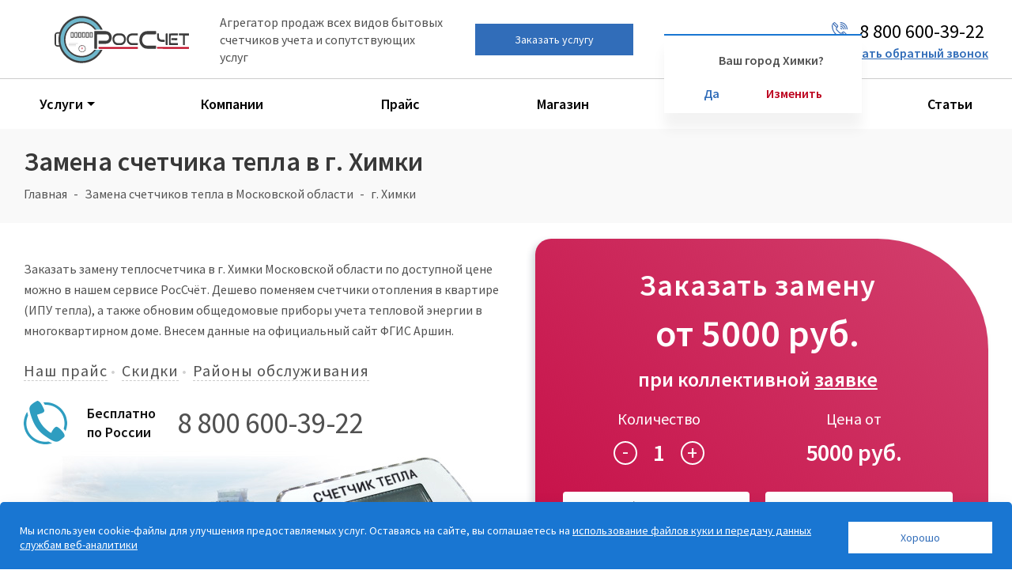

--- FILE ---
content_type: text/html; charset=UTF-8
request_url: https://rosschet.ru/services/zamena-schetchikov-tepla-moskovskaya-oblast-khimki/
body_size: 36289
content:
<!DOCTYPE html>
<html xmlns="http://www.w3.org/1999/xhtml" xml:lang="ru" lang="ru" >

<head><link rel="canonical" href="https://rosschet.ru/services/zamena-schetchikov-tepla-moskovskaya-oblast-khimki/" />

	

	

			<title>Замена теплосчетчика в г. Химки. Цены</title>
	



	<meta name="description" content="Заказать официальную замену теплосчетчика в г. Химки Московской области по доступной цене в сервисе РосСчёт. Дешево поменяем счетчики отопления в квартире (ИПУ тепла), а также обновим общедомовые приборы учета тепловой энергии в многоквартирном доме. Качество и соблюдение сроков гарантируем! Внесем данные на официальный сайт ФГИС Аршин." />
	<meta name="viewport" content="initial-scale=1.0, width=device-width" />
	<meta name="HandheldFriendly" content="true" />
	<meta name="yes" content="yes" />
	<meta name="apple-mobile-web-app-status-bar-style" content="black" />
	<meta name="SKYPE_TOOLBAR" content="SKYPE_TOOLBAR_PARSER_COMPATIBLE" />
		<meta http-equiv="Content-Type" content="text/html; charset=UTF-8" />
		<link rel="preload" href="/fonts/sourcesanspro-regular.woff2" as="font" type="font/woff2" crossorigin="anonymous">
	<link rel="preload" href="/fonts/sourcesanspro-semibold.woff2" as="font" type="font/woff2" crossorigin="anonymous">
	<script data-skip-moving="true">(function(w, d, n) {var cl = "bx-core";var ht = d.documentElement;var htc = ht ? ht.className : undefined;if (htc === undefined || htc.indexOf(cl) !== -1){return;}var ua = n.userAgent;if (/(iPad;)|(iPhone;)/i.test(ua)){cl += " bx-ios";}else if (/Windows/i.test(ua)){cl += ' bx-win';}else if (/Macintosh/i.test(ua)){cl += " bx-mac";}else if (/Linux/i.test(ua) && !/Android/i.test(ua)){cl += " bx-linux";}else if (/Android/i.test(ua)){cl += " bx-android";}cl += (/(ipad|iphone|android|mobile|touch)/i.test(ua) ? " bx-touch" : " bx-no-touch");cl += w.devicePixelRatio && w.devicePixelRatio >= 2? " bx-retina": " bx-no-retina";if (/AppleWebKit/.test(ua)){cl += " bx-chrome";}else if (/Opera/.test(ua)){cl += " bx-opera";}else if (/Firefox/.test(ua)){cl += " bx-firefox";}ht.className = htc ? htc + " " + cl : cl;})(window, document, navigator);</script>


<link href="https://cdn.jsdelivr.net/gh/fancyapps/fancybox@3.5.7/dist/jquery.fancybox.min.css"  rel="stylesheet" />
<link href="/local/templates/aspro_next/css/animation/animate.min.css?174038154352789"  rel="stylesheet" />
<link href="/local/templates/.default/components/bitrix/news.list/region-page-new/style.css?1740381542403"  rel="stylesheet" />
<link href="/local/templates/aspro_next/vendor/css/bootstrap.css?1740381543114216"  data-template-style="true"  rel="stylesheet" />
<link href="/local/templates/aspro_next/css/jquery.fancybox.css?17403815434353"  data-template-style="true"  rel="stylesheet" />
<link href="/local/templates/aspro_next/css/styles.css?1740381543102397"  data-template-style="true"  rel="stylesheet" />
<link href="/local/templates/aspro_next/css/animation/animation_ext.css?17403815434934"  data-template-style="true"  rel="stylesheet" />
<link href="/local/templates/aspro_next/vendor/css/footable.standalone.min.css?174038154319590"  data-template-style="true"  rel="stylesheet" />
<link href="/local/templates/aspro_next/ajax/ajax.css?1740381543326"  data-template-style="true"  rel="stylesheet" />
<link href="/local/templates/aspro_next/styles.css?174038154226556"  data-template-style="true"  rel="stylesheet" />
<link href="/local/templates/aspro_next/template_styles.css?1740381543594990"  data-template-style="true"  rel="stylesheet" />
<link href="/local/templates/aspro_next/css/app.css?1740381543999"  data-template-style="true"  rel="stylesheet" />
<link href="/local/templates/aspro_next/css/media.css?1740381543149447"  data-template-style="true"  rel="stylesheet" />
<link href="/local/templates/aspro_next/css/print.css?174038154319130"  data-template-style="true"  rel="stylesheet" />
<link href="/local/templates/aspro_next/themes/9/theme.css?174038154346603"  data-template-style="true"  rel="stylesheet" />
<link href="/local/templates/aspro_next/bg_color/light/bgcolors.css?174038154362"  data-template-style="true"  rel="stylesheet" />
<link href="/local/templates/aspro_next/css/width-3.css?17403815432462"  data-template-style="true"  rel="stylesheet" />
<link href="/local/templates/aspro_next/css/font-1.css?17403815434409"  data-template-style="true"  rel="stylesheet" />
<link href="/local/templates/aspro_next/css/custom.css?17403815438231"  data-template-style="true"  rel="stylesheet" />
<link href="/include/header/style.css?174038153012522"  data-template-style="true"  rel="stylesheet" />

				<link href='/local/templates/aspro_next/css/services.css' rel="stylesheet" />
	





	



<script type="extension/settings" data-extension="currency.currency-core">{"region":"ru"}</script>



<link rel="icon" href="/favicon.ico" sizes="48x48">
<link rel="icon" href="/favicon.svg" sizes="any" type="image/svg+xml">
<link rel="apple-touch-icon" href="/apple-touch-icon.png">
<link rel="manifest" href="/site.webmanifest">
<link rel="mask-icon" href="/safari-pinned-tab.svg" color="#5bbad5">
<meta name="msapplication-TileColor" content="#603cba">
<meta name="theme-color" content="#ffffff">
<meta property="og:description" content="Заказать официальную замену теплосчетчика в г. Химки Московской области по доступной цене в сервисе РосСчёт. Дешево поменяем счетчики отопления в квартире (ИПУ тепла), а также обновим общедомовые приборы учета тепловой энергии в многоквартирном доме. Качество и соблюдение сроков гарантируем! Внесем ..." />
<meta property="og:image" content="https://rosschet.ru/upload/iblock/d7d/k443gmojbjf4ndbwxy5qxx4j8561iwne.jpg" />
<link rel="image_src" href="https://rosschet.ru/upload/iblock/d7d/k443gmojbjf4ndbwxy5qxx4j8561iwne.jpg"  />
<meta property="og:url" content="https://rosschet.ru/services/zamena-schetchikov-tepla-moskovskaya-oblast-khimki/" />
<meta property="og:title" content="Замена теплосчетчика в г. Химки. Цены" />
<meta property="og:type" content="website" />


			<link rel="stylesheet" href="/js/remodal.css">
	<link rel="stylesheet" href="/js/remodal-default-theme.css">



	</head>




<body class="tt site_s1 fill_bg_n " id="main" itemscope="" itemtype="http://schema.org/WebPage">










	<div id="panel"></div>
	






		<!--'start_frame_cache_basketitems-component-block'-->												<div id="ajax_basket"></div>
					<!--'end_frame_cache_basketitems-component-block'-->							
<div class="wrapper1   basket_fly basket_fill_DARK side_LEFT catalog_icons_N banner_auto with_fast_view mheader-v1 header-v1 regions_N fill_N footer-v1 front-vindex1 mfixed_N mfixed_view_always title-v3 with_phones ce_cmp">
	
	
		<header class="header" itemscope="" itemprop="hasPart" itemtype="http://schema.org/WPHeader">


		
<div class="header__container">
	<div class="header__zero-line">
		<div class="maxwidth-theme">
			<div class="header__zero-line-container">
				<div class="header__geo">
					<div class="header__geo-text"></div>
					<div class="header__geo-position">
						<span class="map-icon">
							<svg width="16" height="21" viewBox="0 0 16 21" fill="none" xmlns="http://www.w3.org/2000/svg">
<path fill-rule="evenodd" clip-rule="evenodd" d="M1.72339 7.0014C1.72339 -0.2184 14.1212 -0.2184 14.1212 7.0014V8.946C14.1212 11.5458 9.55207 18.3456 7.92022 19.446C6.28838 18.3456 1.72339 11.5458 1.72339 8.946V7.0014ZM7.14614 21H8.69431C11.2425 18.7782 14.2426 14.3934 15.4351 10.6512C17.6778 3.6036 12.6819 1.701 10.2467 0H5.59798C4.054 1.0752 3.24645 1.0164 1.76523 2.7636C-3.16378 8.5932 3.40545 17.7324 7.14614 21Z" fill="#4070B6"/>
<path fill-rule="evenodd" clip-rule="evenodd" d="M8.10434 3.58679C9.95376 3.58679 11.4517 5.09039 11.4517 6.94679C11.4517 8.80319 9.95376 10.3068 8.10434 10.3068C6.25491 10.3068 4.75696 8.80319 4.75696 6.94679C4.75696 5.09039 6.25491 3.58679 8.10434 3.58679ZM8.10434 4.74179C9.31776 4.74179 10.3011 5.72879 10.3011 6.94679C10.3011 8.16479 9.31776 9.15179 8.10434 9.15179C6.89091 9.15179 5.90762 8.16479 5.90762 6.94679C5.90762 5.72879 6.89091 4.74179 8.10434 4.74179Z" fill="#4070B6"/>
</svg>
						</span>
						Ваш город: <span class="blue__link">Химки</span>


												<div class="float_region active">
							<span>Ваш город Химки?</span>

							<div class="float_region__btnblock">
								<div class="float_region__btn" data-command="Y">Да</div>
								<div class="float_region__btn" data-command="N">Изменить</div>
							</div>

						</div>
					</div>
				</div>
			</div>
		</div>
	</div>
	<div class="header__first-line">
		<div class="maxwidth-theme">

			<div class="header__first-line-container">
				<div class="burger"><span></span></div>
				<div class="header__logo">
					<a class="header__logo-link" href="/">

												<img  decoding="async"  width="190" height="66" src="/upload/CNext/586/x0v8e6ev36sgehprg48nnlz73hi94w4y.png" srcset="/images/logo.svg" alt="РосСчет" title="РосСчет">
												</a>
				</div>
				<div class="header__text">Агрегатор продаж всех видов бытовых
					счетчиков учета и сопутствующих услуг</div>


				<div class="header__btn" data-event="jqm" data-param-form_id="BANNER" data-name="callback">Заказать услугу</div>
				<div class="header__geo">
					<div class="header__geo-text"></div>
					<div class="header__geo-position">
						<span class="map-icon">
							<svg width="16" height="21" viewBox="0 0 16 21" fill="none" xmlns="http://www.w3.org/2000/svg">
<path fill-rule="evenodd" clip-rule="evenodd" d="M1.72339 7.0014C1.72339 -0.2184 14.1212 -0.2184 14.1212 7.0014V8.946C14.1212 11.5458 9.55207 18.3456 7.92022 19.446C6.28838 18.3456 1.72339 11.5458 1.72339 8.946V7.0014ZM7.14614 21H8.69431C11.2425 18.7782 14.2426 14.3934 15.4351 10.6512C17.6778 3.6036 12.6819 1.701 10.2467 0H5.59798C4.054 1.0752 3.24645 1.0164 1.76523 2.7636C-3.16378 8.5932 3.40545 17.7324 7.14614 21Z" fill="#4070B6"/>
<path fill-rule="evenodd" clip-rule="evenodd" d="M8.10434 3.58679C9.95376 3.58679 11.4517 5.09039 11.4517 6.94679C11.4517 8.80319 9.95376 10.3068 8.10434 10.3068C6.25491 10.3068 4.75696 8.80319 4.75696 6.94679C4.75696 5.09039 6.25491 3.58679 8.10434 3.58679ZM8.10434 4.74179C9.31776 4.74179 10.3011 5.72879 10.3011 6.94679C10.3011 8.16479 9.31776 9.15179 8.10434 9.15179C6.89091 9.15179 5.90762 8.16479 5.90762 6.94679C5.90762 5.72879 6.89091 4.74179 8.10434 4.74179Z" fill="#4070B6"/>
</svg>
						</span>
						Ваш город: <span class="blue__link">Химки</span>


												<div class="float_region active">
							<span>Ваш город Химки?</span>

							<div class="float_region__btnblock">
								<div class="float_region__btn" data-command="Y">Да</div>
								<div class="float_region__btn" data-command="N">Изменить</div>
							</div>

						</div>
					</div>
				</div>
				<div class="header__phone">
					<div class="header__phone-phone"><a href="tel:88006003922">
							<span class="phone-icon">
								<svg width="19" height="19" viewBox="0 0 19 19" fill="none" xmlns="http://www.w3.org/2000/svg">
<path fill-rule="evenodd" clip-rule="evenodd" d="M17.4458 16.5832C16.777 16.4046 14.915 14.2956 14.2918 13.6914C13.8776 13.2848 13.6268 13.1822 13.4748 12.6084C14.4134 11.6888 15.0442 12.882 16.1082 13.9498C17.9094 15.751 18.126 15.5686 17.4458 16.5832ZM1.2084 3.971C1.2084 3.3478 1.3528 3.0096 1.596 2.5498L5.3542 6.3916C5.0958 7.4936 4.5486 8.5538 5.7114 9.8344L5.8862 10.0054C5.9204 10.0396 6.0344 10.1308 6.0724 10.165C8.3106 12.1372 9.8876 15.2266 12.5704 13.5128L16.4084 17.4458C15.789 17.5902 15.599 17.7916 14.8542 17.7916C10.6324 17.7916 7.9914 16.7086 5.0502 13.775C2.3446 11.0732 1.2084 7.9268 1.2084 3.971ZM5.0502 2.8918C6.8552 4.6968 7.0718 4.5106 6.3916 5.529C5.7912 5.3656 2.5764 2.1508 2.4168 1.5542C3.3592 0.6346 3.9862 1.8278 5.0502 2.8918ZM0 3.971V5.529L0.1786 6.213C0.5244 8.8426 1.387 10.6932 2.831 12.8858C3.382 13.7218 3.6898 13.965 4.3624 14.6376C6.1104 16.3894 8.0864 17.7004 10.6058 18.411C12.3044 18.8898 12.1334 18.6884 13.0568 18.8974L13.3 19H14.8542L15.1012 18.9012C15.3178 18.848 15.3064 18.8556 15.5344 18.8176C17.0126 18.582 18.1146 17.7308 18.8746 16.4578C18.8898 16.4274 18.924 16.3704 18.9392 16.3476C18.9506 16.3248 18.9772 16.2716 19 16.2374V15.5458C18.9734 15.5154 18.9392 15.4698 18.9278 15.447C18.9126 15.428 18.8708 15.3748 18.8518 15.3482L18.5098 14.8276C18.3274 14.5806 18.1526 14.4324 17.9208 14.2044C16.7466 13.0454 15.105 10.925 13.8776 11.115C12.5666 11.3164 12.5628 12.996 10.906 12.8554C9.9598 12.7756 6.1636 8.9984 6.0762 8.0864C5.9318 6.555 7.6874 6.5322 7.7862 5.0046C7.866 3.7734 6.9882 3.2756 5.8292 2.1166C3.3934 -0.323 4.8032 1.0564 3.2832 0H2.7626C2.7284 0.0228 2.6752 0.0494 2.6524 0.0646L1.2996 1.1248C1.2084 1.2236 0.9652 1.52 0.9044 1.596C0.3116 2.3826 0.3458 2.6638 0.171 3.4542L0 3.971ZM19 8.4626V7.6L18.7758 6.7868C18.3578 4.6132 17.252 2.9222 15.4736 1.6264C14.307 0.7752 13.3798 0.4636 12.065 0.1976L11.5216 0.0532C11.4988 0 11.438 0.0228 11.4 0H10.5374C8.7704 1.6758 12.046 0.7334 14.3754 2.2078C14.6528 2.3826 14.8124 2.5156 15.0784 2.7132C16.2146 3.5606 17.081 4.7652 17.5142 6.1522C17.841 7.1896 17.48 10.0662 19 8.4626Z" fill="#4070B6"/>
<path fill-rule="evenodd" clip-rule="evenodd" d="M16.7542 8.29162C16.7542 2.40922 8.91481 1.21602 10.1802 3.10842C10.7806 4.00522 11.8294 2.58402 14.1246 4.87922C16.302 7.05662 15.0974 8.02942 15.8042 8.74382C16.1272 9.07442 16.7542 8.87302 16.7542 8.29162Z" fill="#4070B6"/>
<path fill-rule="evenodd" clip-rule="evenodd" d="M14.5084 8.46259C14.5084 4.86399 10.2106 3.59859 10.0966 5.04259C10.0548 5.59359 10.2752 5.46059 10.6514 5.57459C11.7192 5.89759 11.5938 5.46439 12.4868 6.33839C14.0714 7.89639 12.9428 8.45119 13.7446 8.86919C13.9992 8.99839 14.5084 8.72479 14.5084 8.46259Z" fill="#4070B6"/>
<path fill-rule="evenodd" clip-rule="evenodd" d="M14.8542 19H19V16.2374C18.9772 16.2716 18.9506 16.3248 18.9392 16.3476C18.924 16.3704 18.8898 16.4274 18.8746 16.4578C18.1146 17.7308 17.0126 18.582 15.5344 18.8176C15.3064 18.8556 15.3178 18.848 15.1012 18.9012L14.8542 19ZM0 3.971L0.171 3.4542C0.3458 2.6638 0.3116 2.3826 0.9044 1.596C0.9652 1.52 1.2084 1.2236 1.2996 1.1248L2.6524 0.0646C2.6752 0.0494 2.7284 0.0228 2.7626 0H0V3.971Z" fill="white"/>
<path fill-rule="evenodd" clip-rule="evenodd" d="M10.0168 7.25421C10.5982 8.12061 10.4652 7.46701 11.001 7.99901C11.533 8.53481 10.8794 8.40181 11.7458 8.98321C13.3304 7.91921 10.8376 5.74561 10.0168 7.25421Z" fill="#4070B6"/>
</svg>
							</span>
							<span class="phone-number">8 800 600-39-22</span></a></div>
					<div class="header__phone-callback blue__link" data-event="jqm" data-param-form_id="CALLBACK" data-param-pagename="" data-name="callback">Заказать обратный звонок</div>
					<div class="inner-table-block small-block nopadding inline-search-show header-mobile-seach" data-type_search="fixed">
						<div class="search-block top-btn">
							<svg viewBox="0 0 24 24" fill="none" xmlns="http://www.w3.org/2000/svg">
<path d="M16.6725 16.6412L21 21M19 11C19 15.4183 15.4183 19 11 19C6.58172 19 3 15.4183 3 11C3 6.58172 6.58172 3 11 3C15.4183 3 19 6.58172 19 11Z" stroke="#4070B6" stroke-width="2" stroke-linecap="round" stroke-linejoin="round"/>
</svg>						</div>
					</div>
				</div>

			</div>
		</div>
	</div>
	

	<div class="header__second-line header__menu">
		<div class="maxwidth-theme">
			<nav class="header__menu-line" itemscope="" itemtype="http://schema.org/SiteNavigationElement">
									<div class="header__menu-line-item only-m"><a href="/" itemprop="url"><span itemprop="name">Главная</span></a>
											</div>
									<div class="header__menu-line-item submenu"><a href="/services/" itemprop="url"><span itemprop="name">Услуги</span></a>
													<div class="header__menu-line-submenu">
																	<div class="header__menu-line-submenu-item">
										<a class="vp-icon" href="/services/poverka-schetchikov-vody-moskovskaya-oblast-khimki/">Поверка счетчиков воды</a>
									</div>
																	<div class="header__menu-line-submenu-item">
										<a class="vz-icon" href="/services/zamena-schetchikov-vody-moskovskaya-oblast-khimki/">Замена счетчиков воды</a>
									</div>
																	<div class="header__menu-line-submenu-item">
										<a class="vu-icon" href="/services/ustanovka-schetchikov-vody-moskovskaya-oblast-khimki/">Установка счетчиков воды</a>
									</div>
																	<div class="header__menu-line-submenu-item">
										<a class="tp-icon" href="/services/poverka-schetchikov-tepla-moskovskaya-oblast-khimki/">Поверка счетчиков тепла</a>
									</div>
																	<div class="header__menu-line-submenu-item">
										<a class="tz-icon" href="/services/zamena-schetchikov-tepla-moskovskaya-oblast-khimki/">Замена счетчиков тепла</a>
									</div>
																	<div class="header__menu-line-submenu-item">
										<a class="tu-icon" href="/services/ustanovka-schetchikov-tepla-moskovskaya-oblast-khimki/">Установка счетчиков тепла</a>
									</div>
															</div>
											</div>
									<div class="header__menu-line-item"><a href="/companies/" itemprop="url"><span itemprop="name">Компании</span></a>
											</div>
									<div class="header__menu-line-item"><a href="/price/" itemprop="url"><span itemprop="name">Прайс</span></a>
											</div>
									<div class="header__menu-line-item"><a href="/catalog/" itemprop="url"><span itemprop="name">Магазин</span></a>
											</div>
									<div class="header__menu-line-item"><a href="/brands/" itemprop="url"><span itemprop="name">Производители</span></a>
											</div>
									<div class="header__menu-line-item"><a href="/articles/" itemprop="url"><span itemprop="name">Статьи</span></a>
											</div>
							</nav>
		</div>
	</div>
</div>

	</header>









		<main itemscope="" itemtype="http://schema.org/WebPageElement" itemprop="mainContentOfPage">

								<style>
				main>article>.wrapper_inner:first-child {
					max-width: 100% !important;
					padding: 0 !important
				}
			</style>


		

		


		<article class="wraps hover_shine" id="content" itemtype="http://schema.org/Service" itemscope="">





											



				
							
								<div class="wrapper_inner ">
					
					
											<div class="middle ">
														
								<div class="container">
																												<div class="maxwidth-theme">
																																										
											

				<div class="detail services1">
		
		
		



	

		 				 
		 
		 
		 
	


 
 

		<div class="banners--content">
			<div class="maxwidth--banner" >
				<div class="row">
				 
				<div class="col-md-12" >
				<header> 
					 
					<h1  itemprop="name">Замена счетчика тепла в г. Химки </h1>
				
				<div class="page--top maxwidth--theme ">
		<nav><ol class="breadcrumbs" id="navigation" itemscope="" itemtype="http://schema.org/BreadcrumbList"><li class="bx-breadcrumb-item" id="bx_breadcrumb_0" itemprop="itemListElement" itemscope itemtype="http://schema.org/ListItem"><meta itemprop="position" content="1"><a href="/" title="Главная" itemprop="item"><span itemprop="name">Главная</span></a></li><li class="bx-breadcrumb-item" id="bx_breadcrumb_2" itemprop="itemListElement" itemscope itemtype="http://schema.org/ListItem"><meta itemprop="position" content="3"><a href="/services/zamena-schetchikov-tepla-moskovskaya-oblast/" title="Замена счетчиков тепла в Московской области" itemprop="item"><span itemprop="name">Замена счетчиков тепла в Московской области</span></a></li><li class="bx-breadcrumb-item" itemprop="itemListElement" itemscope itemtype="http://schema.org/ListItem">  <span itemprop="name">г. Химки</span><meta itemprop="position" content="4"> </li></ol></nav>		 
	</div>
				</header> 
				<div class="row">
					<div class="maxwidth-theme" style="padding: 0; ">
					
						<div   class="col-md-12 text animated delay06 duration08 item_block fadeInUp">
														
							 
	
																										
									 
									
								 
	 
		<div  >
 
 
 


							  								
									 
						
									
								 
																
								
								
								
								
								
								
								
								
							 
 
 						</div>
											 
	 		
 
						
						
						 
						
						
					</div>
				</div>
			</div>
		</div>
















 

 

   
 


 
 
   <style>
 	body {
 		overflow-x: hidden !important;
 	}
 </style>
 

  <!--new scripts-->
   <style>
 	.wraps>.wrapper_inner {
 		padding-bottom: 0px !important;
 		z-index: 0;
 	}

 	.s-top {
 		padding-top: 0px !important;
 	}

 	section {
 		clear: both;
 	}

 	.s-coverage__--column-description {
 		max-width: calc(100vw/2);
 	}

 	.ymaps-2-1-79-ground-pane {
 		filter: grayscale(1);
 		-ms-filter: grayscale(1);
 		/* -webkit-filter: grayscale(1); */
 		-moz-filter: grayscale(1);
 		-o-filter: grayscale(1);
 	}

 	#oo {
 		margin: 0 15px;
 	}

 	@media screen and (max-width: 1260px) {

 		.s-check,
 		.s-call-3,
 		.s-call-33,
 		.s-cost_column-two,
 		.s-cost_column-one .s-cost__column-title,
 		.s-cost__title,
 		.s-calculator,
 		.s-call-2,
 		.s-call {
 			padding-left: 20px;
 			padding-right: 20px;
 		}
 	}
 </style>






 </div>
 </div>
 </div>
 </div>


 <div id="s-top" class="s-top s-ok">
 	<div class="l-outer-width">
 		<div>



 			 			<p itemprop="description">Заказать замену теплосчетчика в   г. Химки Московской области по доступной цене можно в нашем сервисе РосСчёт. Дешево поменяем счетчики отопления в квартире (ИПУ тепла), а также обновим общедомовые приборы учета тепловой энергии в многоквартирном доме. Внесем данные на официальный сайт ФГИС Аршин.</p>
 			<nav>
 				<ul>
 					<li><a href="#s-cost">Наш прайс</a></li>
 					<li><a href="#s-calculator">Скидки</a></li>
 					<li><a href="#s-coverage">Районы обслуживания</a></li>
 				</ul>
 			</nav>
 			<section>
 				<div id="offers" itemprop="offers" itemtype="http://schema.org/AggregateOffer" itemscope="">
 					<h2>Заказать замену</h2>
 					<div class="pri">от <span itemprop="price">  5000</span> руб. <span class="bezsk">при коллективной <a href="#s-calculator">заявке</a></span></div>
 					<meta itemprop="lowPrice" content="  5000">
 					<meta itemprop="priceCurrency" content="RUB">
 					<link itemprop="url" href="https://rosschet.ru/services/zamena-schetchikov-tepla-moskovskaya-oblast-khimki/">
 					<div class="rez"></div>
 					<form class="payment__form">
 						<input type="hidden" name="url" value="https://rosschet.ru/services/zamena-schetchikov-tepla-moskovskaya-oblast-khimki/">
 						<input type="hidden" name="page" value="Официальная замена теплосчетчика в&nbsp;г.&nbsp;Химки">

 						<input type="hidden" name="device" value="">
 						<input type="hidden" name="town" value="Московская область">
 						<input type="hidden" name="realcity" id="realcity">
 						<input type="hidden" name="comp" value="">
 						<input type="hidden" name="compcode" value="">
 						<div class="kolcen">
 							<div>
 								<label>Количество</label>
 								<div class="okcalc">
 									<div id="okminus" class="okminus">-</div>
 									<span id="payment__price-data__quantity">1</span>
 									<div id="okplus" class="okplus">+</div>
 								</div>
 							</div>
 							<div>
 								<label>Цена от</label>
 								<span id="itogo">  5000</span>
 							</div>
 						</div>
 						 						<div class="allinp">
 							<div>
 								<input type="text" id="redFio" placeholder="Ваше имя*" required name="fio">
 							</div>
 							<div> <input name="date" placeholder="Дата визита" onfocus="(this.type='date')" onblur="(this.type='text')"></div>
 							<div> <input type="text" class="phone" placeholder="Телефон*" name="phone" required></div>
 							<div> <input type="email" placeholder="Ваш E-mail" name="email"></div>
 							<div> <textarea name="address" id="redAddress" placeholder="Город и адрес"></textarea></div>
 						</div>

 						<small>
 							<input type="checkbox" name="policy" id="policyCheck" required>
 							<label class="chekmark-label" for="policyCheck">Я согласен на <a href="https://rosschet.ru/licenses_detail/">обработку персональных данных</a></label>

 						</small>

 						<style>
 							.s-ok small {
 								position: relative;
 							}

 							.chekmark-label:before {
 								content: "";
 								position: absolute;
 								height: 15px;
 								width: 15px;
 								border: 0.5px solid #e5e5e5;
 								left: 15px;
 								top: calc(50% - 8px);
 								z-index: 0;
 								transition: all 0.3s ease 0s;
 							}

 							.chekmark-label:after {
 								content: "";
 								position: absolute;
 								opacity: 0;
 								visibility: hidden;
 								transition: all 0.3s ease;
 								left: 19px;
 								top: calc(50% - 2px);
 								width: 5px;
 								height: 8px;
 								border: solid #C3003C;
 								border-width: 0 2px 2px 0;
 								transform: rotate(45deg) translate(-50%, -50%);
 								z-index: 1;
 								transition: all 0.3s ease 0s;
 							}

 							input[type="checkbox"]:checked~.chekmark-label:after {
 								opacity: 1;
 								visibility: visible;
 							}

 							input[type="checkbox"]:checked~.chekmark-label:before {
 								background: white;
 								border: none;
 							}
 						</style>


 						<button>Заказать замену</button>
 					</form>
 				</div>
 			</section>
 			<div class="top-number rif rif-number">
 				<div class="top-nt"></div>
 				<a href="tel:88006003922" class="top-nl">8&nbsp;800&nbsp;600-39-22</a>
 			</div>
 			<div itemprop="brand" itemtype="https://schema.org/Brand" itemscope="">
 				<meta itemprop="name" content="РосСчёт">
 			</div>
 			<img  decoding="async"   loading="lazy" itemprop="image" width="610" height="290" src="/upload/iblock/d7d/k443gmojbjf4ndbwxy5qxx4j8561iwne.jpg" alt="Официальная замена теплосчетчика в&nbsp;г.&nbsp;Химки ">
 		</div>
 	</div>
 </div>





   </div>
 </div>


 <div id="s-call" class="s-call" style="background-image:url('/images/background3.jpg')">
 	<div class="l-outer-width">
 		<!--<div class="up-title">Хотите дешевле?</div>-->
 		<div class="up-title"><span class="box"> </span><span class="box"> </span><span class="box"> </span><span class="box"> </span><span class="box"> </span><span class="box"> </span><span class="space"></span><span class="box"> </span><span class="box"> </span><span class="box"> </span><span class="box"> </span><span class="box"> </span><span class="box"> </span><span class="box"> </span><span class="box"> </span><span class="box"> </span>
 			<div class="arr"><span></span><span></span><span></span></div>
 		</div>
 		<div class="maint">Узнайте, как получить скидку</div>
 		<a href="#s-calculator" class="s-call__button btn-lp native">Вместе дешевле!</a>
 	</div>
 </div>
 <section id="s-cost" class="s-c s-cok">
 	<div class="l-outer-width">
 		

 		<h2>Сколько стоит замена счетчиков тепла  в г. Химки     </h2>
 		<div class="col">
 			<section>
 				<h3>Стоимость замены теплосчетчика <span>в&nbsp;многоквартирном доме</span></h3>
 				<div class="stab">
 					<table>

 						<tbody>
 							<tr>
 								<td><span class="model">ДУ15</span><span> за 1 счетчик <span>любой марки</span></span>
 								</td>
 								<td><span>от <span>  5000</span>₽</span>
 								</td>
 							</tr>
 							<tr>
 								<td><span class="model">ДУ20</span><span> за 1 счетчик <span>любой марки</span></span>
 								</td>
 								<td><span>от <span>  7000</span>₽</span>
 								</td>
 							</tr>
 						</tbody>
 					</table>
 					<button class="jqm btn-lp native" data-event="jqm" data-param-form_id="SERVICES" data-name="order_services" data-autoload-service="Замена" data-autoload-cityname="moskovskaya_oblast" data-autoload-counter="Счетчик тепла" data-autoload-product="Замена счетчиков тепла" data-du="651">ЗАКАЗАТЬ замену</button>
 				</div>
 				<p class="note"><span>Примечание!</span> Цены указаны за&nbsp;работы по&nbsp;замене счетчиков из&nbsp;ценового сегмента «Эконом». Если Вы&nbsp;выберете дорогой счетчик, то&nbsp;цена скорректируется только на&nbsp;разницу стоимости счетчика.</p>
 			</section>
 			<section>
 				<h3>Почему нужно обратиться за заменой счетчика тепла именно к нам?</h3>

 				<div class="textok">
 					


 					<img  decoding="async"   loading="lazy" width="130" height="130" src="/upload/iblock/db1/2h7uc4mv8n0c5jz57zjeaz08hq7mxkzg.jpg" alt="Сколько стоит замена счетчиков тепла в г. Химки Московской области ">
 					<p>Официальная стоимость замены индивидуального теплосчетчика в г. Химки указана в таблице. Выполняем комплекс услуг: от демонтажа старого устройства до опломбировки и ввода нового прибора в эксплуатацию. Заказчику выдаются все необходимые документы.</p>
 				</div>
 				<div class="tbox"> 					<img  decoding="async"   loading="lazy" width="237" height="83" src="/images/nac-akk.png" alt="единый реестр Росстандарта">
 					<div>Сотрудничаем только с&nbsp;аккредитованными организациями, проверенными в&nbsp;реестре <a rel="nofollow" href="https://poverka.fsa.gov.ru/?arrFilter_pf[ADDRESS]=%D0%9C%D0%BE%D1%81%D0%BA%D0%BE%D0%B2%D1%81%D0%BA%D0%B0%D1%8F+%D0%BE%D0%B1%D0%BB%D0%B0%D1%81%D1%82%D1%8C &set_filter=%D0%9F%D0%BE%D0%BA%D0%B0%D0%B7%D0%B0%D1%82%D1%8C&set_filter=Y" target="_blank">Национальной системы аккредитации</a></div>
 				</div>
 				<div class="s-a">
 					<div class="items">
 						<div>
 							<div class="icon">
 								<div class="rif rif-time"></div>
 							</div>
 							<div class="text">
 								<div>Оперативно</div>
 								<div>Время замены прибора всего <span>25 минут</span></div>
 							</div>
 						</div>
 						<div>
 							<div class="icon">
 								<div class="rif rif-note"></div>
 							</div>
 							<div class="text">
 								<div>Официально</div>
 								<div>Внесение данных в реестр <span>ФГИС Аршин</span></div>
 							</div>
 						</div>
 						<div>
 							<div class="icon">
 								<div class="rif rif-wallet"></div>
 							</div>
 							<div class="text">
 								<div>Недорого</div>
 								<div>Всегда <span>минимальные</span> официальные цены</div>
 							</div>
 						</div>
 						<div>
 							<div class="icon">
 								<div class="rif rif-briefcase"></div>
 							</div>
 							<div class="text">
 								<div>С документами</div>
 								<div>Полный <span>комплект документов</span> для ТСЖ и УК</div>
 							</div>
 						</div>
 					</div>
 				</div>
 				<div class="promo">
 					<img  decoding="async"   loading="lazy" width="350" height="122" src="https://rosschet.ru/img/logo-tr.png" alt="сервис РосСчет">
 					<p>Ваш надежный помощник в&nbsp;сфере контроля ресурсопотребления и&nbsp;энергосбережения!</p>
 				</div>
 			</section>
 		</div>
 	</div>
 </section>


 <span id="s-ccc"></span>
 <section id="s-calculator" class="s-calculator">
 	<div class="s-calculator__container l-outer-width">
 		<div class="s-calculator__title">ВМЕСТЕ ДЕШЕВЛЕ!</div>
 		<h2 class="s-calculator__sub-title">Оставьте коллективную заявку</h2>
 		<p class="s-calculator__description">Объединитесь с&nbsp;соседями и&nbsp;оформите групповую заявку на&nbsp; <span class="s-calculator_description-accent">не менее 10&nbsp;счетчиков</span>, и&nbsp;мы&nbsp;предоставим каждому скидку!</p>
 		<div class="s-calculator__calc-box">
 			<div class="s-calculator__calc-title">Калькулятор стоимости</div>
 			<div class="s-calculator__calc-columns">
 				<div class="s-calculator__calc-column s-calculator_calc-column-one">
 					<p class="s-calculator__calc-column-title">Количество</p>
 					<div id="cnt" class="s-calculator__calc-counter-box">
 						<button class="s-calculator__calc-btn s-calculator_calc-btn-minus">-</button>
 						<span id="cccnt" class="s-calculator__calc-number"></span>
 						<button class="s-calculator__calc-btn s-calculator_calc-btn-plus">+</button>
 					</div>
 				</div>
 				<div class="s-calculator__calc-column s-calculator_calc-column-two">
 					<input type="radio" id="fizlitso" name="type_of_buyer" value="Физ.лицо">
 					<label for="fizlitso">Физ.лицо</label><br>
 					<input type="radio" id="yurlitso" name="type_of_buyer" value="Юр.лицо" checked>
 					<label for="yurlitso">Юр.лицо</label><br>
 				</div>
 			</div>




 		</div>
 		<button class="s-calculator__button btn-lp native" href="#oo" data-fancybox="">ГРУППОВАЯ ЗАЯВКА</button>
 	</div>
 </section>
 



 <div class="wrapper_inner ">
 	<div class="middle ">
 		<div class="container">
 			<div class="maxwidth-theme">

 				<section id="s-coverage" class="s-coverage">
 					<div class="s-coverage__container l-outer-width">
 						<div class="s-coverage__columns">
 							<div id="dmap" class="s-coverage__column s-coverage_column-one1">

 							</div>                   <div class="s-coverage__column s-coverage_column-two">
                        <header><div class="s-coverage__column-up-title">Мы рядом!</div>
                        <h2 class="s-coverage__column-title">Замена счетчика во всех  микрорайонах  г. Химки</h2></header>
                        
					 					 
					 
					 
					 
				 
					 
                 
  		
 		 



   
				

 <ul>
<li>Клязьма-Старбеево</li>
<li>Левобережный</li>
<li>Новогорск</li>
<li>Планерная</li>
<li>Подрезково</li>
<li>Сходня</li>
<li>Фирсановка</li>
</ul>				 <div class="sosedi-name">Осуществляем  работы по замене во всех населенных пунктах городского округа Химки</div>
		 

					 
			 	
					      <div class="ddtext">
						   						    
						  
						  </div>
                    </div>
   						</div>
 					</div>
 				</section>








 			</div>
 		</div>
 	</div>
 </div>


 <figure id="s-call-2" class="s-call-2">

 	
 	 
    <style>
        
       .ymaps-layers-pane {
 filter:  grayscale(1);}
 
    </style>


 	<div class="s-call-2__container l-outer-width">
 		<div class="s-call-2__content-box">
 			<div class="s-call-2__title">Оформите заявку на&nbsp;сайте</div>
 			<figcaption class="s-call-2__sub-title">Мы свяжемся с Вами в ближайшее время и ответим на все интересующие Вас вопросы.</figcaption>
 		</div>
 		<div class="s-call-2__button btn-lp native jqm" data-event="jqm" data-param-form_id="SERVICES" data-name="order_services" data-autoload-service="Замена" data-autoload-cityname="moskovskaya-oblast" data-autoload-counter="Счетчик тепла" data-autoload-product="Замена счетчиков тепла">ЗАКАЗАТЬ УСЛУГУ</div>
 	</div>
 </figure>


 <!--<div class="wrapper_inner ">
			<div class="middle ">
				<div class="container">
					<div class="maxwidth-theme">-->
 <section class="s-check dtext">
 	 	 </section>



 











  <footer>


 	<div class="wrapper_inner ">
 		<div class="middle ">
 			<div class="container">
 				<div class="maxwidth-theme">






















 					<div id="overlay-lp">
 						<div id="popup-lp" class="popup-lp">
 						</div>
 					</div>



 					<div id="mobilefilter-overlay"></div>


 					<style>
 						.s-top__nameplate-currency.more {
 							line-height: 18px !important;
 						}

 						input[type=text] {
 							background: #fff !important;
 						}

 						.sendForm h4,
 						.sendForm h5 {
 							text-align: center;
 							margin: 12px 0;
 						}

 						.dtext img {
 							float: right;
 							margin-left: 24px;
 							margin-bottom: 24px;
 							clear: both;
 						}
 					</style>


 					<div id="oo" style="padding-bottom:18px;border-radius:30px;display:none;">

 						<div class="row">
 							<form class="sendForm2">
 								<input type="hidden" name="Форма" value="Групповая заявка">
 								<input type="hidden" name="Название-услуги" value="Поверка">
 								<input type="hidden" name="Вид-счетчика" value="Счетчик воды">
 								<fieldset>

 									<!-- Form Name -->
 									<div class="s-cost__column-title-2">Рассчитать скидку на коллективную заявку</div>
 									<div class="s-trust__column-info-text-accent">Наш оператор свяжется с Вами в ближайшее время!</div>
 									<!-- Text input-->
 									<div class="form-group">

 										<div class="col-md-12">
 											<input required name="fio" type="text" placeholder="Ваше имя" class="form-control input-md">

 										</div>
 									</div>

 									<!-- Text input-->
 									<div class="form-group">

 										<div class="col-md-12">
 											<input required id="gphone" name="phone" type="text" placeholder="Телефон для связи" class="form-control input-md">

 										</div>
 									</div>
 									<div class="s-trust__column-info-text-accent">В случае, если наш менеджер не дозвонится</div>
 									<!-- Text input-->
 									<div class="form-group">

 										<div class="col-md-12">
 											<input name="email" type="email" placeholder="Электронная почта" class="form-control input-md">

 										</div>
 									</div>
 									<div class="checkbox-cont">
 										<input type="checkbox" name="policy" id="policyCheckgroup" required>
 										<label class="chekmark-label" for="policyCheckgroup">Я согласен на <a href="https://rosschet.ru/licenses_detail/">обработку персональных данных</a></label>

 										<style>
 											.checkbox-cont {
 												position: relative;
 											}

 											.checkbox-cont .chekmark-label {
 												padding-left: 40px;
 											}

 											.checkbox-cont input[type="checkbox"]:checked~.chekmark-label:before {
 												border: 0.5px solid #e5e5e5;
 											}
 										</style>
 									</div>
 									<!-- Button -->
 									<div class="form-group">
 										<input type="hidden" name="ccnt" id="ccnt">
 										<input type="hidden" name="cptype" id="cptype">
 										<div class="col-md-12 text-centter">
 											<button id="singlebutton" name="singlebutton" style="width:200px;line-height:1;" class="s-steps__button btn-lp native native">Отправить</button>
 										</div>
 									</div>

 								</fieldset>
 							</form>


 						</div>


 					</div>
 					<div id="rezz" style="display:none;">
 						<div style="text-align:center;">
 							<svg xmlns="http://www.w3.org/2000/svg" xml:space="preserve" width="136px" height="136px" version="1.1" class="s-advantages__item-svg" style="shape-rendering:geometricPrecision; text-rendering:geometricPrecision; image-rendering:optimizeQuality; fill-rule:evenodd; clip-rule:evenodd" viewBox="0 0 13600 13600" xmlns:xlink="http://www.w3.org/1999/xlink">
 								<defs>
 									<style>
 										.str0 {
 											stroke: #A80D32;
 											stroke-width: 100.04
 										}

 										.fil0 {
 											fill: none
 										}

 										.fil1 {
 											fill: #A80D32
 										}
 									</style>
 								</defs>
 								<g id="Слой_x0020_1">
 									<metadata id="CorelCorpID_0Corel-Layer"></metadata>
 									<g id="_410621040">
 										<circle class="fil0 str0" cx="6800" cy="6800" r="6250"></circle>
 										<g>
 											<path class="fil1" d="M9162 4680c158,-106 60,-105 214,-72 34,155 34,57 -63,206l-151 -134zm-2779 -1004l1057 0 69 0 164 242 -163 280 -285 0c74,194 195,121 422,195 813,264 644,357 1149,617l190 -153 -148 -185c99,-150 307,-378 486,-438l420 434c-53,171 -281,379 -437,484l-178 -143 -149 185c197,391 612,719 708,1570 213,1881 -1210,2957 -2423,3175l-850 0c-102,-23 -196,-54 -281,-95l0 -143c199,-96 357,1 617,0 0,-192 -16,-152 47,-284l190 0 0 284c203,1 392,-31 576,-87 81,-25 170,-57 245,-87l227 -114c-65,-110 -167,-246 -35,-313 131,-67 178,74 272,178 290,-168 604,-462 755,-763 -146,-74 -109,-27 -190,-142 27,-327 102,-139 320,-107 165,-209 291,-764 297,-1032l-285 0c-35,-176 -40,-48 0,-237l285 0c-6,-254 -143,-838 -297,-1032 -147,26 -217,181 -306,18 -82,-153 60,-191 176,-267 -221,-338 -435,-523 -755,-763l-64 87c-8,11 -28,52 -39,61 -3,3 -30,106 -168,32 -164,-89 -9,-159 17,-306 -194,-154 -777,-292 -1031,-297 0,199 20,191 -48,332 -228,-65 -189,-109 -189,-332 -360,7 -588,211 -617,-143 146,-70 110,-21 269,-63 257,-67 108,-2 158,-126l-279 -5 -148 -185c4,-209 79,-298 249,-332zm-12 237l996 0 0 47 -379 0 0 333 -190 0 0 -333 -427 0 0 -47z"></path>
 											<path class="fil1" d="M7510 6712c-132,202 -382,588 -570,712l-153 -131c70,-212 667,-567 723,-581zm0 0l0 -47 55 39 -55 8zm-949 380c0,297 26,608 423,571 234,-22 376,-312 513,-489l638 -880c138,-177 132,-140 86,-341 -394,41 -1278,886 -1660,1139z"></path>
 											<path class="fil1" d="M6039 7329l-2183 0c8,356 142,237 1139,237 810,0 1118,104 1044,-237z"></path>
 											<path class="fil1" d="M4236 6760c268,129 1393,47 1803,47 71,-325 -143,-237 -807,-237 -653,0 -917,-99 -996,190z"></path>
 											<path class="fil1" d="M4508 8088c-127,286 363,190 629,190 301,0 601,0 902,0 78,-357 -304,-233 -1091,-237 -71,-1 -174,-7 -240,-4l-200 51z"></path>
 											<path class="fil1" d="M4805 6095l1234 0c40,-188 36,-61 0,-237l-1141 1c-157,33 -123,95 -93,236z"></path>
 											<path class="fil1" d="M5090 8895c52,144 -16,143 474,142 291,0 302,52 522,-95l-96 -189 -753 6c-139,32 -118,36 -147,136z"></path>
 											<path class="fil1" d="M5280 5241c129,198 123,144 379,144 266,1 294,61 427,-144 -129,-197 -123,-143 -379,-143 -253,-1 -301,-58 -427,143z"></path>
 										</g>
 									</g>
 								</g>
 							</svg>
 							<span style="display:block;font-size:28px;font-weight:bold;color:#A80D32 !important;;">Спасибо!</span>
 							Ваша заявка уже в работе!<br>
 							Ожидайте звонка оператора<br>
 							в ближайшее время.



 						</div>


 					</div>



 					<style>
 						@media (min-width: 992px) {
 							.col-md-2-5 {
 								width: 20%;
 								float: left;
 								position: relative;
 								min-height: 1px;
 								padding-left: 15px;
 								padding-right: 15px;
 							}
 						}


 						.ymaps-2-1-79-map {
 							position: relative;
 							z-index: 0;
 							display: block;
 							margin: 0 !important;
 							padding: 0 !important;
 							text-align: left !important;
 							text-decoration: none !important;
 							color: #000;
 							font-weight: 400 !important;
 							font-style: normal !important;
 							line-height: normal;
 							-webkit-tap-highlight-color: rgba(0, 0, 0, 0);
 							-webkit-print-color-adjust: exact;
 							-webkit-transform: translate3d(0, 0, 0);
 							transform: translate3d(0, 0, 0);

 						}



 						.s-check_column-two>div.parent {
 							position: relative;
 						}


 						input.s-check__calendar+span::after {
 							content: '🗓️';
 							padding-left: 5px;

 							font-size: 32px;
 							top: 8px;

 							margin-top: 6px;
 							position: relative;
 						}

 						.s-check__date-box {

 							margin-top: 12px !important;
 							margin-right: 12px;
 							gap: 10px;
 						}

 						.calend {
 							position: absolute;
 							font-size: calc(36px + 16 * ((100vw - 320px) / (1280 - 320)));
 							color: #fff;

 							top: 6%;
 							text-align: center;
 							transform: translateX(-50%);
 							left: 33%;

 						}


 						.calend span {
 							display: block;
 							color: #777;
 							font-size: calc(42px + 16 * ((100vw - 320px) / (1280 - 320)));
 						}

 						h1 {
 							font-size: 2.133em;
 							line-height: 30px;
 							margin: 0 0 18px;
 							font-weight: bold;
 						}

 						.calend>span {
 							margin-top: 60px;
 						}

 						.dtext ul {
 							list-style-type: none;
 						}

 						section.s-check.dtext>ul>li {
 							padding-left: 24px;
 						}

 						section.s-check.dtext>ul>li:before {
 							content: url('/img/marker.svg');
 							width: 12px;
 							height: 12px;
 							display: block;
 							position: absolute;
 							left: 0;
 							top: 3px;
 						}

 						@media screen and (max-width: 1023px) {
 							.calend {
 								font-size: 30px;
 							}

 							.calend>span {
 								margin-top: 40px;
 								font-size: 30px;
 							}

 							.calend>span>span {
 								font-size: 30px;
 							}

 							.s-check_column-two {
 								display: flex;
 								flex-direction: column;
 								justify-content: flex-end;
 							}

 							.s-check__date-box {
 								flex-direction: row;
 							}

 							.s-check__calendar {
 								margin-top: 0;
 							}
 						}

 						@media screen and (max-width: 767px) {

 							.calend {
 								top: 50px;
 								font-size: calc(36px + 16 * ((100vw - 320px) / (1280 - 320)));
 							}

 							.calend>span {
 								margin-top: 10px;
 								font-size: calc(42px + 16 * ((100vw - 320px) / (1280 - 320)));
 							}

 							.calend>span>span {
 								font-size: calc(42px + 16 * ((100vw - 320px) / (1280 - 320)));
 							}

 							#dmap {
 								height: 100vh;
 							}

 							.parent {
 								order: 1;
 							}
 						}

 						@media screen and (max-width: 600px) {
 							.calend>span {
 								margin-top: 20px;
 							}

 							.s-check__date-box {
 								justify-content: center;
 							}

 							.s-check__column-btn1 {
 								text-align: center;
 							}
 						}
 					</style>




 					 					
 					<link href="/js/dp/css/datepicker.css" rel="stylesheet">

 					 					 					
 				</div>
 			</div>
 		</div>
<style>

.btn-red2{
	
	background-color: #b30b2b !important;
    border-color: #b30b2b !important;
    color: #ffffff;
	float: right;
    margin-top: 24px;
    font-size: 14px;
	
}
.btn-red{
	
	background-color: #b30b2b !important;
    border-color: #b30b2b !important;
    color: #ffffff;
	 
    font-size: 14px;
	
}
.blue-back{
	background-color: #ebf4f7 !important;
	    padding: 23px 12px;
    font-size: 18px;
    line-height: 27px;
	 height:200px;
	
}
.d-blue-back{
	background-color: #5ba1b6 !important;
	color:#fff;padding:20px 12px;;
	 font-size: 27px;
    line-height: 27px;
	font-weight:800;
	height:100px;
	
}
#d-1{
	
	 
    height:  230px !important;
    
}


#d-1 i {
	
	 
    color:#b30b2b !important;
    
}
#d2{
	
	 
    height:  433px !important;
    
}
#d-1-1-1{
	
	display: block;
    height: 80px;
    line-height: 80px;
    font-size: 22px;
	
}
.order-block {
    background: #fff ;
    border: 1px solid #5ba1b6 !important;
    color: #5ba1b6  !important;
    clear: both;
    font-size: 1em;
    margin: 35px 0 51px;
width: 100%;}

.order-block td .text {
    
    color: #5ba1b6  !important;font-size:22px;font-weight:500;
    }
	
	
	.order-block .btn-red {
    
    font-size:18px;font-weight:500;
    }
.order-block .text:before {
    content: "";
    background: url(/img/pen.png)  no-repeat !important;
	background-size: cover !important;
    display: block;
    width: 63px !important;
    height: 58px;
    position: absolute;
    top: 39px;
    top: -2px;
left: 50px;}

.w-tel:before{
    content: "";
    background: url(/img/b-tel.png)  no-repeat !important;
	background-size: cover !important;
    display: block;
    width: 63px !important;
    height: 58px;
    position: absolute;
     }
.w-tel a,.w-tel span:not(.hidden--xs){padding-left:65px;}	 
.w-tel a {color:#fff !important;}
.w-tel span {font-size:14px !important;}
.d-text h2{color:#5ba1b6 !important;font-size:20px;}




/*  
.text.animated11 1> div{height:200px !important;overflow:hidden;}*/



@media (max-width:767px){
	#d-1{
	
	 
    height:  340px !important;
    
}
	.w-tel a{font-size:20px;}
	
	
	
	
	
	
}
@media (max-width:1030px){
	
	#d-1-1-1{font-size:18px;}
	
	
}
.d-text{font-size:18px;  }
/*h2{font-size:26px !important;font-family:'TT Norms'; }*/
.intro-text{font-size:20px; }

blockquote p{font-size:20px;   color:#333  !important;  }
blockquote:before {
background-color: #5ba1b6 !important}





.dropdown-menu{font-size:16px;}
.mega-menu table td .wrap > a{font-size:18px;}



 
</style>
























 <!--<div class="row s-cost"><h3 class="s-cost__title">Поиск информации о приборе учета в ФГИС Аршин</h3>
	</div>-->
   
     
 <div class="row">
 <aside id="s-cost-other" class="s-cost s_active" style="padding-top: 24px;    padding-bottom: 20px;">
 <div class="s-cost__container l-outer-width">
 <h2 class="s-cost__title" style="margin-bottom: 24px;   ">Полезная информация из нашего блога</h2>


 
 
 
 
 
 
 
 
 
 
 
 
 
 
 
 
 
 
 
 
 
 
 

<div class="row comp-info">


<div id="comp_35f9d60269b9a3444da76a42145a1ea2"><div class="sections_wrapper ">
<div class="list items list--home">
<div class="row margin0 flexbox"> 
 


		<div class="col-m-20 col-md-3 col-sm-4 col-xs-12 biglink" id="bx_3218110189_1344436">
	<article   class="thumb">	<div class="item"> 

		<div class="img shine"> 
					
			
					<img  decoding="async"   loading="lazy"  alt="Ремонт счетчика тепла: когда нужен, кто проводит и за чей счет?"  src="/upload/resize_cache/iblock/b3b/250_150_2/6nzoe6osjyw840wydzs05dvu9lhrv92z.jpg"/>
				 

							</div>

	 
			<h3><a  href="/articles/remont_schetchika_tepla_kogda_nuzhen_kto_provodit_i_za_chey_schet/"   class="dark_link">Ремонт счетчика тепла: когда нужен, кто проводит и за чей счет?!</a></h3>
		 

		</div></article>
	</div>


		<div class="col-m-20 col-md-3 col-sm-4 col-xs-12 biglink" id="bx_3218110189_1226474">
	<article   class="thumb">	<div class="item"> 

		<div class="img shine"> 
					
			
					<img  decoding="async"   loading="lazy"  alt="Что такое квартирная станция для систем отопления и водоснабжения?"  src="/upload/resize_cache/iblock/894/250_150_2/1m0z2jvuq2hsvhw61e4g091is4kjmbb0.jpg"/>
				 

							</div>

	 
			<h3><a  href="/articles/chto_takoe_kvartirnaya_stantsiya_dlya_sistem_otopleniya_i_vodosnabzheniya/"   class="dark_link">Что такое квартирная станция для систем отопления и водоснабжения?!</a></h3>
		 

		</div></article>
	</div>


		<div class="col-m-20 col-md-3 col-sm-4 col-xs-12 biglink" id="bx_3218110189_1193488">
	<article   class="thumb">	<div class="item"> 

		<div class="img shine"> 
					
			
					<img  decoding="async"   loading="lazy"  alt="Подготовка к отопительному сезону: как проводится и что нужно знать?"  src="/upload/resize_cache/iblock/81f/250_150_2/8ohe2axu9346santyi5k8eidolbdy8yc.jpg"/>
				 

							</div>

	 
			<h3><a  href="/articles/podgotovka_k_otopitelnomu_sezonu_kak_provoditsya_i_chto_nuzhno_znat/"   class="dark_link">Подготовка к отопительному сезону: как проводится и что нужно знать?!</a></h3>
		 

		</div></article>
	</div>


		<div class="col-m-20 col-md-3 col-sm-4 col-xs-12 biglink" id="bx_3218110189_1172557">
	<article   class="thumb">	<div class="item"> 

		<div class="img shine"> 
					
			
					<img  decoding="async"   loading="lazy"  alt="Что такое опрессовка системы отопления, когда и как ее делать?"  src="/upload/resize_cache/iblock/392/250_150_2/jkyoq4axjkjvpvjwmhmx2aeif0is2sww.jpg"/>
				 

							</div>

	 
			<h3><a  href="/articles/chto_takoe_opressovka_sistemy_otopleniya_kogda_i_kak_ee_delat/"   class="dark_link">Что такое опрессовка системы отопления, когда и как ее делать?!</a></h3>
		 

		</div></article>
	</div>

</div>
</div>
</div>



<style>
.dark_link {color:#000;}
.biglink .thumb {position:relative;}
 



					 
								 

								.biglink   {
									height: fit-content;
									    position: relative;
										overflow: hidden;
								}

								.biglink  .item {
									display: block;
									height: 250px;
									position: relative;
									width: 100%;
								}
								
								
.biglink:hover {
    border-color: #fff;
    box-shadow: 0px 0px 20px 0px rgb(0 0 0 / 15%);
}
								

.biglink  .item a:hover {
    border-color: #fff;
    box-shadow: 0px 0px 20px 0px rgb(0 0 0 / 15%);
    color:#777 !important;
}
.biglink .thumb {
									display: block;
    height: 250px;
    position: relative;
    width: 100%;
}
 
.biglink  	a {
	font-weight:bold;							 								 
	padding: 20px;
    padding-top: 170px;
    position: absolute;
    top: 0;
    left: 0;
    height: 100%;
    width: 100%;
								}





</style></div>

<style>
.biglink a {
    font-weight: bold;
    padding: 20px;
    padding-top: 170px;
    position: absolute;
    top: 0;
    font-size: 14px;
    left: 0;
}

.biglink .thumb {
    display: block;
    height: 290px;
    position: relative;
    width: 100%;
	background:#fff;
}


.list.items.list--home{padding-left: 8px;padding-right: 8px;}
</style>



 </div>
 
 </div></aside>
 </div><style>
								.services {
									display: grid;
									grid-gap: 20px;
									grid-template-columns: repeat(3, 1fr);
								}

								.services::before {
									content: none;
								}

								.services .shine {
									height: fit-content;
								}

								.services__link {
									display: block;
									height: 250px;
									position: relative;
									width: 100%;
								}

								.services__img {
									object-fit: cover;
									height: 100% !important;
									width: 100%;
								}

								.services__text {
									background: rgba(0, 0, 0, .4);
									color: #fff;
									font-size: 20px;
									padding: 20px;
									position: absolute;
									top: 0;
									left: 0;
									height: 100%;
									width: 100%;
								}
								.services__text {
    background: rgba(0, 0, 0, .4);
    color: #fff;
    text-align: center;
    font-size: 20px;
  
    /* line-height: 30%; */
    padding: 20px; padding-top: 25%;
    position: absolute;
    top: 0;
    left: 0;
    height: 100%;
    width: 100%;
     font-weight: 600;
     text-shadow: 1px 1px 5px #555;
}

.services__text:hover {
    color: #fff;
}

								@media  screen and (max-width: 1200px) {
									.services__link {
										height: 200px;
									}
								}

								@media  screen and (max-width: 940px) {
									.services {
										grid-template-columns: repeat(2, 1fr);
									}
								}

								@media  screen and (max-width: 580px) {
									.services {
										grid-template-columns: 1fr;
									}

									.services__link {
										height: 250px;
									}
								}

								@media  screen and (max-width: 420px) {
									.services__link {
										height: 200px;
									}
								}

								.intro---text::after {
									content: '12000';
								}
							</style>
							
							
														
							
														
														
							
							<div>
							
							
							 <style>.intro---text::after{content:'12000';}
	h1.shares{margin-top: 36px;}
	.share_wrapp .text.btn {opacity:0;}
	.share_wrapp {border:none !important;}

</style>
				
			
			
			</div>
	
	

					<div style="clear:both"></div>
			<hr class="bottoms" />
							<div class="row">
					<div class="col-md-6 share">
											</div>
					<div class="col-md-6">
						<a class="back-url url-block" href="/services/"><span class="rif rif-angle-left"></span><span>Назад к списку</span></a>
					</div>
				</div>
						





<style>
	.share.top {
		opacity: 1 !important
	}
</style>

















	













	









		





<link href="https://cdn.jsdelivr.net/npm/suggestions-jquery@21.12.0/dist/css/suggestions.min.css" rel="stylesheet" />

						<div>
																													
													</div> 												</div>  </footer>																		</div> 




												

													</div> 						
						
						</article>
						</main> 												<!-- tst1 --></div>						<footer id="footer" itemprop="hasPart" itemscope="" itemtype="http://schema.org/WPFooter">

														<form action="/search/" class="search"></form>
					 	<div class="inline-search-block fixed with-close big">
		<div class="maxwidth-theme">
			<div class="col-md-12">
				<div class="search-wrapper">
					<div id="title-search" class="search">
						<form action="/search/" class="search"> 
							<div class="search-input-div">
								<input class="search-input" id="title-search-input" type="text" name="q" value="" placeholder="" size="20" maxlength="50" autocomplete="off" />
							</div>
							<div class="search-button-div">
								<button class="btn btn-search btn-default bold btn-lg" type="submit" name="s" value="Найти">Найти</button>
								<span class="close-block inline-search-hide"><span class="svg svg-close close-icons"></span></span>
							</div>
						</form>
					</div>
				</div>
			</div>
		</div>
	</div>
<!--'start_frame_cache_basketitems-block'-->
														<!--'end_frame_cache_basketitems-block'-->							<div class="basket_wrapp  fly basket_fill_DARK">
				<div class="header-cart fly" id="basket_line">
					


				</div>
			</div>
		<div class="footer_inner no_fill footer-light ext_view">
	<div class="bottom_wrapper">
		<div class="wrapper_inner">
			<div class="row bottom-middle">
				<div class="col-md-7">
					<div class="row">
						<div class="col-md-4 col-sm-4">
							﻿		<div class="bottom-menu">
		<div class="items">
																				<div class="item-link">
						<div class="item active">
							<div class="title">
																	<a href="/services/">Услуги</a>
															</div>
						</div>
					</div>
																										<div class="wrap">
														<div class="item-link">
						<div class="item">
							<div class="title">
																	<a href="/services/poverka-schetchikov-vody-moskovskaya-oblast-khimki/">Поверка счетчиков воды</a>
															</div>
						</div>
					</div>
																															<div class="item-link">
						<div class="item">
							<div class="title">
																	<a href="/services/zamena-schetchikov-vody-moskovskaya-oblast-khimki/">Замена счетчиков воды</a>
															</div>
						</div>
					</div>
																															<div class="item-link">
						<div class="item">
							<div class="title">
																	<a href="/services/ustanovka-schetchikov-vody-moskovskaya-oblast-khimki/">Установка счетчиков воды</a>
															</div>
						</div>
					</div>
																															<div class="item-link">
						<div class="item">
							<div class="title">
																	<a href="/services/poverka-schetchikov-tepla-moskovskaya-oblast-khimki/">Поверка счетчиков тепла</a>
															</div>
						</div>
					</div>
																															<div class="item-link">
						<div class="item">
							<div class="title">
																	<a href="/services/zamena-schetchikov-tepla-moskovskaya-oblast-khimki/">Замена счетчиков тепла</a>
															</div>
						</div>
					</div>
																															<div class="item-link">
						<div class="item">
							<div class="title">
																	<a href="/services/ustanovka-schetchikov-tepla-moskovskaya-oblast-khimki/">Установка счетчиков тепла</a>
															</div>
						</div>
					</div>
																															<div class="item-link">
						<div class="item">
							<div class="title">
																	<a href="/proverka-schetchika-v-fgis-arshin/">Найти свой счетчик в ФГИС АРШИН</a>
															</div>
						</div>
					</div>
									</div>
																			</div>
	</div>
						</div>

						<div class="col-md-4 col-sm-4">
							﻿		<div class="bottom-menu">
		<div class="items">
																				<div class="item-link">
						<div class="item">
							<div class="title">
																	<span>Покупка и установка</span>
															</div>
						</div>
					</div>
																										<div class="wrap">
														<div class="item-link">
						<div class="item">
							<div class="title">
																	<a href="/about/">О компании</a>
															</div>
						</div>
					</div>
																															<div class="item-link">
						<div class="item">
							<div class="title">
																	<a href="/companies/">Монтажники</a>
															</div>
						</div>
					</div>
																															<div class="item-link">
						<div class="item">
							<div class="title">
																	<a href="/price/">Прайс</a>
															</div>
						</div>
					</div>
																															<div class="item-link">
						<div class="item">
							<div class="title">
																	<a href="/catalog/">Магазин</a>
															</div>
						</div>
					</div>
																															<div class="item-link">
						<div class="item">
							<div class="title">
																	<a href="/brands/">Производители</a>
															</div>
						</div>
					</div>
																															<div class="item-link">
						<div class="item">
							<div class="title">
																	<a href="/articles/">Статьи</a>
															</div>
						</div>
					</div>
																															<div class="item-link">
						<div class="item">
							<div class="title">
																	<a href="/news/">Новости</a>
															</div>
						</div>
					</div>
																															<div class="item-link">
						<div class="item">
							<div class="title">
																	<a href="/elektrosetevye-kompanii/">Электросетевые компании</a>
															</div>
						</div>
					</div>
									</div>
																			</div>
	</div>
						</div>
						<div class="col-md-4 col-sm-4">
							﻿ 





 


 

 		<div class="bottom-menu">
		<div class="items">
																				<div class="item-link">
						<div class="item">
							<div class="title">
																	<span>Основные регионы</span>
															</div>
						</div>
					</div>
																										<div class="wrap">
														<div class="item-link">
						<div class="item">
							<div class="title">
																	<a href="/moskva/">Москва</a>
															</div>
						</div>
					</div>
																															<div class="item-link">
						<div class="item">
							<div class="title">
																	<a href="/sankt-peterburg/">Санкт-Петербург</a>
															</div>
						</div>
					</div>
									</div>
																			</div>
	</div>
						</div>
					</div>
				</div>
				<div class="col-md-5">
					<div class="row">
						<div class="col-lg-6 col-md-12 col-sm-6">
							<span class="white_middle_text">Социальные сети:</span>
							<div class="footer__icon">
																									
							</div>
							<div class="social-block rounded_block">
								<div class="social-icons">
		<!-- noindex -->
	
		<ul>
							<li class="vk">
					<span class="jslink" rel="https://vk.com/rosschet" title="Вконтакте">
						Вконтакте			</span>
				</li>
																									<li class="odn">
					<span class="jslink" rel="https://ok.ru/rosschet" title="Одноклассники">
						Одноклассники					</span>
				</li>
											</ul>



		<!-- /noindex -->
</div>							</div>
						</div>
						<div class="col-lg-6 col-md-12 col-sm-4 col-sm-offset-2">
							<div class="info contacts_block_footer">
								<span class="white_middle_text">Наши контакты</span>																													<div class="phone blocks">
						<!-- noindex -->
			<div class="phone">
			
				<i class="svg svg-phone"></i>
				<a rel="nofollow" href="tel:88006003922">8 800 600-39-22</a>
								</div>
			<!-- /noindex -->
							</div>
																												<div class="email blocks">
				<a href="mailto:info@rosschet.ru">info@rosschet.ru</a>			</div>
																			</div>
						</div>
					</div>
				</div>
			</div>
			<div class="bottom-under">
				<div class="row">
					<div class="col-md-12 outer-wrapper">
						<div class="inner-wrapper row">
							<div class="copy-block">
								<div class="copy">
									2026 &copy; РосСчёт  | <a href="/sitemap/">Карта сайта</a>   <br>
<small>Дорогие клиенты, обращаем ваше внимание на то, что данный сайт и все информационные материалы, каталоги, статьи и цены, размещенные на сайте, носят информационный характер и ни при каких условиях не являются публичной офертой, определяемой положениями Статьи 437 (2) Гражданского кодекса РФ. 
</small>
<!--<a href="/company/oferta/">Публичная оферта</a> | <a href="/company/conf/">Политика конфиденциальности</a> --> 								</div>
								<div class="print-block"></div>
								<div id="bx-composite-banner"></div>
							</div>
							<div class="pull-right pay_system_icons">
								<span class="">
									<i title="Cash" class="cacsh"></i>
<i title="MasterCard" class="mastercard"></i>
<i title="Visa" class="visa"></i>
<i title="Yandex" class="yandex_money"></i>
<i title="WebMoney" class="webmoney"></i>
<i title="Qiwi" class="qiwi"></i>
<i title="Sberbank" class="sbrf"></i>
<i title="Alfa" class="alfa"></i>								</span>
							</div>
						</div>
					</div>
				</div>
			</div>
		</div>
	</div>
</div>
	<div class="cpolitic">

		<div class="cookie__politic">
			<div class="cpolitic_text">
				Мы используем cookie-файлы для улучшения предоставляемых услуг. Оставаясь на сайте, вы соглашаетесь на <a href="https://rosschet.ru/yandex-agreement"> использование файлов куки и передачу данных службам веб-аналитики</a>
			</div>
			<div class=" politic_btn">
				Хорошо
			</div>
					</div>

	</div>

<style>
	.cpolitic {
		position: fixed;
		bottom: -5px;
		z-index: 50;
		width: 100%;
		box-shadow: 0px 8px 20px rgb(0 0 0 / 10%);
	}


	.cookie__politic {
		background: #1976d2;
		background-size: cover;
		display: flex;
		/* flex-direction: column; */
		align-items: center;
		justify-content: center;
		border-radius: 5px;
		bottom: 0;
		width: 100%;
		min-height: 50px;
		padding: 25px;
		gap: 15px;

	}

	.cpolitic_text {
		/* margin-bottom: 15px; */
		color: #ffffff;
		font-size: 14px;
	}

	.cpolitic_text a {
		text-decoration: underline;
		color: #ffffff;
	}


	.cpolitic_text a:hover {
		text-decoration: none;
	}

	.politic_btn:hover {
		background-color: #d3d3d3d3;
	}

	.politic_btn {
		display: flex;
		align-items: center;
		justify-content: center;
		width: 200px;
		height: 40px;
		background-color: #ffffff;
		color: #316DB9;
		cursor: pointer;
		font-size: 14px;
		transition: all 0.3s ease 0s;
	}


	@media(max-width:1024px) {
		.cookie__politic {
			flex-direction: column;
		}
	}

	.bottom-menu {
		margin-top: -24px;
	}
</style>


							
						</footer>
						<div class="bx_areas">
							<!-- Yandex.Metrika counter -->
<noscript><div><img  decoding="async"   loading="lazy" src="https://mc.yandex.ru/watch/57219076" style="position:absolute; left:-9999px;" alt="" /></div></noscript>
<!-- /Yandex.Metrika counter -->						</div>
												
																		


												


												<style>
							.logo.colored a img {
								background: #fff !important;
							}
						</style>




						<div class="center-popup"></div><div style="overflow: auto; position: absolute; height: 0pt; width: 0pt;">عرض بزاز <a href="https://www.azcorts.com/" title="azcorts.com">azcorts.com</a> سكس ام صديقي</div>
<div style="overflow: auto; position: absolute; height: 0pt; width: 0pt;">eat bulaga online registration <a href="https://www.pinoytvfriends.com/" rel="dofollow" target="_blank">pinoytvfriends.com</a> edsa bus carousel</div>
<div style="overflow: auto; position: absolute; height: 0pt; width: 0pt;">clit hentai <a href="https://www.hentainaked.com/">hentainaked.com</a> pit and palutena hentai</div>
<div style="overflow: auto; position: absolute; height: 0pt; width: 0pt;">بزاز رضاعة <a href="https://porn-red.com/" target="_blank" title="porn-red.com نيك راهبات">porn-red.com</a> جسمها</div>
<div style="overflow: auto; position: absolute; height: 0pt; width: 0pt;">what is meaning of nude <a href="https://pimpmovs.info" target="_blank" title="pimpmovs.info">pimpmovs.info</a> koriyan sex</div>

<div style="overflow: auto; position: absolute; height: 0pt; width: 0pt;">indian sex video full hd download <a href="https://xbeegtube.mobi" rel="dofollow" target="_self">xbeegtube.mobi</a> xhumster.com</div>
<div style="overflow: auto; position: absolute; height: 0pt; width: 0pt;">حيحانة <a href="https://video6tubes.com/" rel="dofollow" target="_self" title="video6tubes.com مشاهير هوليود سكس">video6tubes.com</a> افلام سكس اخ ينيك اخته</div>
<div style="overflow: auto; position: absolute; height: 0pt; width: 0pt;">www.teluguwap.net <a href="https://russianporntrends.com" rel="dofollow" title="russianporntrends.com best hd porn tube">russianporntrends.com</a> nangi sexy chut</div>
<div style="overflow: auto; position: absolute; height: 0pt; width: 0pt;">go ahead and film my hard penis <a href="https://www.youhentai.org/" rel="dofollow" target="_blank" title="youhentai.org ingi no hate">youhentai.org</a> dickgirl on female</div>
<div style="overflow: auto; position: absolute; height: 0pt; width: 0pt;">uso mo tsukanai junsui na sonzai <a href="https://www.hentaiset.com/" rel="dofollow" target="_blank" title="hentaiset.com pocket charm giantess">hentaiset.com</a> sakurai hentai</div>

<div style="overflow: auto; position: absolute; height: 0pt; width: 0pt;">bhojpuri sex gana <a href="https://stripmovs.net" target="_blank">stripmovs.net</a> kashtankatv</div>
<div style="overflow: auto; position: absolute; height: 0pt; width: 0pt;">sex free mom <a href="https://erovoyeurism.net" target="_self" title="erovoyeurism.net video one porn">erovoyeurism.net</a> sakshi malik nude</div>
<div style="overflow: auto; position: absolute; height: 0pt; width: 0pt;">مقاطع ساخنه <a href="https://www.sexpornosikisx.com/" rel="dofollow" target="_self" title="sexpornosikisx.com افلام نيك رومانسى">sexpornosikisx.com</a> نيك اوى</div>
<div style="overflow: auto; position: absolute; height: 0pt; width: 0pt;">sex v <a href="https://www.pornofantasy.net/" rel="dofollow" target="_self" title="pornofantasy.net vr porn hd">pornofantasy.net</a> xnxx inday</div>
<div style="overflow: auto; position: absolute; height: 0pt; width: 0pt;">nagaur sex video <a href="https://juliamovies.mobi" title="juliamovies.mobi">juliamovies.mobi</a> wtfpass.com</div>

						<script>if(!window.BX)window.BX={};if(!window.BX.message)window.BX.message=function(mess){if(typeof mess==='object'){for(let i in mess) {BX.message[i]=mess[i];} return true;}};</script>
<script>(window.BX||top.BX).message({"JS_CORE_LOADING":"Загрузка...","JS_CORE_NO_DATA":"- Нет данных -","JS_CORE_WINDOW_CLOSE":"Закрыть","JS_CORE_WINDOW_EXPAND":"Развернуть","JS_CORE_WINDOW_NARROW":"Свернуть в окно","JS_CORE_WINDOW_SAVE":"Сохранить","JS_CORE_WINDOW_CANCEL":"Отменить","JS_CORE_WINDOW_CONTINUE":"Продолжить","JS_CORE_H":"ч","JS_CORE_M":"м","JS_CORE_S":"с","JSADM_AI_HIDE_EXTRA":"Скрыть лишние","JSADM_AI_ALL_NOTIF":"Показать все","JSADM_AUTH_REQ":"Требуется авторизация!","JS_CORE_WINDOW_AUTH":"Войти","JS_CORE_IMAGE_FULL":"Полный размер"});</script><script src="/bitrix/js/main/core/core.js?1740381457498062"></script><script>BX.Runtime.registerExtension({"name":"main.core","namespace":"BX","loaded":true});</script>
<script>BX.setJSList(["\/bitrix\/js\/main\/core\/core_ajax.js","\/bitrix\/js\/main\/core\/core_promise.js","\/bitrix\/js\/main\/polyfill\/promise\/js\/promise.js","\/bitrix\/js\/main\/loadext\/loadext.js","\/bitrix\/js\/main\/loadext\/extension.js","\/bitrix\/js\/main\/polyfill\/promise\/js\/promise.js","\/bitrix\/js\/main\/polyfill\/find\/js\/find.js","\/bitrix\/js\/main\/polyfill\/includes\/js\/includes.js","\/bitrix\/js\/main\/polyfill\/matches\/js\/matches.js","\/bitrix\/js\/ui\/polyfill\/closest\/js\/closest.js","\/bitrix\/js\/main\/polyfill\/fill\/main.polyfill.fill.js","\/bitrix\/js\/main\/polyfill\/find\/js\/find.js","\/bitrix\/js\/main\/polyfill\/matches\/js\/matches.js","\/bitrix\/js\/main\/polyfill\/core\/dist\/polyfill.bundle.js","\/bitrix\/js\/main\/core\/core.js","\/bitrix\/js\/main\/polyfill\/intersectionobserver\/js\/intersectionobserver.js","\/bitrix\/js\/main\/lazyload\/dist\/lazyload.bundle.js","\/bitrix\/js\/main\/polyfill\/core\/dist\/polyfill.bundle.js","\/bitrix\/js\/main\/parambag\/dist\/parambag.bundle.js"]);
</script>
<script>BX.Runtime.registerExtension({"name":"ls","namespace":"window","loaded":true});</script>
<script>BX.Runtime.registerExtension({"name":"jquery2","namespace":"window","loaded":true});</script>
<script>BX.Runtime.registerExtension({"name":"currency.currency-core","namespace":"BX.Currency","loaded":true});</script>
<script>BX.Runtime.registerExtension({"name":"currency","namespace":"window","loaded":true});</script>
<script>(window.BX||top.BX).message({"LANGUAGE_ID":"ru","FORMAT_DATE":"DD.MM.YYYY","FORMAT_DATETIME":"DD.MM.YYYY HH:MI:SS","COOKIE_PREFIX":"BITRIX_SM","SERVER_TZ_OFFSET":"10800","UTF_MODE":"Y","SITE_ID":"s1","SITE_DIR":"\/","USER_ID":"","SERVER_TIME":1768550146,"USER_TZ_OFFSET":0,"USER_TZ_AUTO":"Y","bitrix_sessid":"4174ae84d98f418029664bcafaaa403d"});</script><script src="https://cdn.jsdelivr.net/gh/fancyapps/fancybox@3.5.7/dist/jquery.fancybox.min.js"></script>
<script src="/bitrix/js/main/core/core_ls.js?17403814574201"></script>
<script src="/bitrix/js/main/jquery/jquery-2.2.4.min.js?174038145885578"></script>
<script src="/bitrix/js/main/ajax.js?174038145835509"></script>
<script src="/bitrix/js/currency/currency-core/dist/currency-core.bundle.js?17403814598800"></script>
<script src="/bitrix/js/currency/core_currency.js?17403814591181"></script>
<script>BX.setJSList(["\/local\/templates\/aspro_next\/components\/bitrix\/news.detail\/news_services_22_rn\/script.js","\/css\/swiper.min.js","\/local\/templates\/aspro_next\/js\/jquery.fancybox.min.js","\/local\/templates\/aspro_next\/js\/app.js","\/include\/header\/jquery.touchSwipe.min.js","\/local\/templates\/aspro_next\/js\/jquery.actual.min.js","\/local\/templates\/aspro_next\/vendor\/js\/jquery.bxslider.js","\/local\/templates\/aspro_next\/js\/jqModal.js","\/local\/templates\/aspro_next\/vendor\/js\/bootstrap.js","\/local\/templates\/aspro_next\/vendor\/js\/jquery.appear.js","\/local\/templates\/aspro_next\/js\/browser.js","\/local\/templates\/aspro_next\/js\/jquery.flexslider.js","\/local\/templates\/aspro_next\/vendor\/js\/moment.min.js","\/local\/templates\/aspro_next\/vendor\/js\/footable.js","\/local\/templates\/aspro_next\/js\/jquery.validate.min.js","\/local\/templates\/aspro_next\/js\/jquery.inputmask.bundle.min.js","\/local\/templates\/aspro_next\/js\/jquery.easing.1.3.js","\/local\/templates\/aspro_next\/js\/equalize.min.js","\/local\/templates\/aspro_next\/js\/jquery.alphanumeric.js","\/local\/templates\/aspro_next\/js\/jquery.cookie.js","\/local\/templates\/aspro_next\/js\/jquery.plugin.min.js","\/local\/templates\/aspro_next\/js\/jquery.countdown.min.js","\/local\/templates\/aspro_next\/js\/jquery.countdown-ru.js","\/local\/templates\/aspro_next\/js\/jquery.ikSelect.js","\/local\/templates\/aspro_next\/js\/jquery.mobile.custom.touch.min.js","\/local\/templates\/aspro_next\/js\/jquery.dotdotdot.js","\/local\/templates\/aspro_next\/js\/rating_likes.js","\/local\/templates\/aspro_next\/js\/video_banner.js","\/local\/templates\/aspro_next\/js\/main.js","\/bitrix\/components\/bitrix\/search.title\/script.js","\/local\/templates\/aspro_next\/components\/bitrix\/search.title\/empty\/script.js","\/local\/templates\/aspro_next\/components\/bitrix\/search.title\/fixed\/script.js","\/local\/templates\/aspro_next\/js\/custom.js","\/include\/header\/script.js"]);</script>
<script>
					(function () {
						"use strict";

						var counter = function ()
						{
							var cookie = (function (name) {
								var parts = ("; " + document.cookie).split("; " + name + "=");
								if (parts.length == 2) {
									try {return JSON.parse(decodeURIComponent(parts.pop().split(";").shift()));}
									catch (e) {}
								}
							})("BITRIX_CONVERSION_CONTEXT_s1");

							if (cookie && cookie.EXPIRE >= BX.message("SERVER_TIME"))
								return;

							var request = new XMLHttpRequest();
							request.open("POST", "/bitrix/tools/conversion/ajax_counter.php", true);
							request.setRequestHeader("Content-type", "application/x-www-form-urlencoded");
							request.send(
								"SITE_ID="+encodeURIComponent("s1")+
								"&sessid="+encodeURIComponent(BX.bitrix_sessid())+
								"&HTTP_REFERER="+encodeURIComponent(document.referrer)
							);
						};

						if (window.frameRequestStart === true)
							BX.addCustomEvent("onFrameDataReceived", counter);
						else
							BX.ready(counter);
					})();
				</script>
<script>BX.message([])</script>
<script  src="/bitrix/cache/js/s1/aspro_next/template_a81df3ba7c83aadbdf3f9549d80d4d8c/template_a81df3ba7c83aadbdf3f9549d80d4d8c_v1.js?17671349561184184"></script>
<script  src="/bitrix/cache/js/s1/aspro_next/page_223faa0b3134d1414819fba582ce6c4d/page_223faa0b3134d1414819fba582ce6c4d_v1.js?17671350001244"></script>
<script>var _ba = _ba || []; _ba.push(["aid", "a759fd01a38a3e61ebb5a31dea0b7466"]); _ba.push(["host", "rosschet.ru"]); (function() {var ba = document.createElement("script"); ba.type = "text/javascript"; ba.async = true;ba.src = (document.location.protocol == "https:" ? "https://" : "http://") + "bitrix.info/ba.js";var s = document.getElementsByTagName("script")[0];s.parentNode.insertBefore(ba, s);})();</script>







<script src="/js/remodal.min.js"></script>
<script>
					window.onload=function(){
				window.dataLayer = window.dataLayer || [];
			}
				BX.message({'MIN_ORDER_PRICE_TEXT':'<b>Минимальная сумма заказа #PRICE#<\/b><br/>Пожалуйста, добавьте еще товаров в корзину','LICENSES_TEXT':'Я согласен на <a style=\"font-size: 13px;text-decoration:none;\" href=\"/licenses_detail/\" target=\"_blank\">обработку персональных данных<\/a>'});

		var arNextOptions = ({
			"SITE_DIR" : "/",
			"SITE_ID" : "s1",
			"SITE_ADDRESS" : "rosschet.ru",
			"FORM" : ({
				"ASK_FORM_ID" : "ASK",
				"SERVICES_FORM_ID" : "SERVICES",
				"FEEDBACK_FORM_ID" : "FEEDBACK",
				"CALLBACK_FORM_ID" : "CALLBACK",
				"RESUME_FORM_ID" : "RESUME",
				"TOORDER_FORM_ID" : "TOORDER"
			}),
			"PAGES" : ({
				"FRONT_PAGE" : "",
				"BASKET_PAGE" : "",
				"ORDER_PAGE" : "",
				"PERSONAL_PAGE" : "",
				"CATALOG_PAGE" : "",
				"CATALOG_PAGE_URL" : "/catalog/",
				"BASKET_PAGE_URL" : "/basket/",
			}),
			"PRICES" : ({
				"MIN_PRICE" : "0",
			}),
			"THEME" : ({
				'THEME_SWITCHER' : 'N',
				'BASE_COLOR' : '9',
				'BASE_COLOR_CUSTOM' : 'de002b',
				'TOP_MENU' : '',
				'TOP_MENU_FIXED' : 'Y',
				'COLORED_LOGO' : 'Y',
				'SIDE_MENU' : 'LEFT',
				'SCROLLTOTOP_TYPE' : 'ROUND_COLOR',
				'SCROLLTOTOP_POSITION' : 'PADDING',
				'USE_LAZY_LOAD' : 'N',
				'CAPTCHA_FORM_TYPE' : '',
				'ONE_CLICK_BUY_CAPTCHA' : 'N',
				'PHONE_MASK' : '+7 (999) 999-99-99',
				'VALIDATE_PHONE_MASK' : '^[+][0-9] [(][0-9]{3}[)] [0-9]{3}[-][0-9]{2}[-][0-9]{2}$',
				'DATE_MASK' : 'd.m.y',
				'DATE_PLACEHOLDER' : 'дд.мм.гггг',
				'VALIDATE_DATE_MASK' : '^[0-9]{1,2}\.[0-9]{1,2}\.[0-9]{4}$',
				'DATETIME_MASK' : 'd.m.y h:s',
				'DATETIME_PLACEHOLDER' : 'дд.мм.гггг чч:мм',
				'VALIDATE_DATETIME_MASK' : '^[0-9]{1,2}\.[0-9]{1,2}\.[0-9]{4} [0-9]{1,2}\:[0-9]{1,2}$',
				'VALIDATE_FILE_EXT' : 'png|jpg|jpeg|gif|doc|docx|xls|xlsx|txt|pdf|odt|rtf',
				'BANNER_WIDTH' : '',
				'BIGBANNER_ANIMATIONTYPE' : 'SLIDE_HORIZONTAL',
				'BIGBANNER_SLIDESSHOWSPEED' : '5000',
				'BIGBANNER_ANIMATIONSPEED' : '600',
				'PARTNERSBANNER_SLIDESSHOWSPEED' : '5000',
				'PARTNERSBANNER_ANIMATIONSPEED' : '600',
				'ORDER_BASKET_VIEW' : 'FLY',
				'SHOW_BASKET_ONADDTOCART' : 'Y',
				'SHOW_BASKET_PRINT' : 'Y',
				"SHOW_ONECLICKBUY_ON_BASKET_PAGE" : 'Y',
				'SHOW_LICENCE' : 'Y',
				'LICENCE_CHECKED' : 'N',
				'LOGIN_EQUAL_EMAIL' : 'N',
				'PERSONAL_ONEFIO' : 'Y',
				'SHOW_TOTAL_SUMM' : 'N',
				'SHOW_TOTAL_SUMM_TYPE' : 'CHANGE',
				'CHANGE_TITLE_ITEM' : 'N',
				'DISCOUNT_PRICE' : '',
				'STORES' : '',
				'STORES_SOURCE' : 'IBLOCK',
				'TYPE_SKU' : 'TYPE_1',
				'MENU_POSITION' : 'LINE',
				'MENU_TYPE_VIEW' : 'HOVER',
				'DETAIL_PICTURE_MODE' : 'POPUP',
				'PAGE_WIDTH' : '3',
				'PAGE_CONTACTS' : '1',
				'HEADER_TYPE' : '1',
				'REGIONALITY_SEARCH_ROW' : 'N',
				'HEADER_TOP_LINE' : '',
				'HEADER_FIXED' : '2',
				'HEADER_MOBILE' : '1',
				'HEADER_MOBILE_MENU' : '1',
				'HEADER_MOBILE_MENU_SHOW_TYPE' : '',
				'TYPE_SEARCH' : 'fixed',
				'PAGE_TITLE' : '3',
				'INDEX_TYPE' : 'index1',
				'FOOTER_TYPE' : '1',
				'PRINT_BUTTON' : 'N',
				'EXPRESSION_FOR_PRINT_PAGE' : 'Версия для печати',
				'EXPRESSION_FOR_FAST_VIEW' : 'Быстрый просмотр',
				'FILTER_VIEW' : 'VERTICAL',
				'YA_GOALS' : 'Y',
				'YA_COUNTER_ID' : ' 57219076',
				'USE_FORMS_GOALS' : 'SINGLE',
				'USE_SALE_GOALS' : '',
				'USE_DEBUG_GOALS' : 'N',
				'SHOW_HEADER_GOODS' : 'Y',
				'INSTAGRAMM_INDEX' : 'N',
				'USE_PHONE_AUTH': 'N',
				'MOBILE_CATALOG_LIST_ELEMENTS_COMPACT': 'Y',
			}),
			"PRESETS": [{'ID':'968','TITLE':'Тип 1','DESCRIPTION':'','IMG':'/bitrix/images/aspro.next/themes/preset968_1544181424.png','OPTIONS':{'THEME_SWITCHER':'Y','BASE_COLOR':'9','BASE_COLOR_CUSTOM':'1976d2','SHOW_BG_BLOCK':'N','COLORED_LOGO':'Y','PAGE_WIDTH':'3','FONT_STYLE':'2','MENU_COLOR':'COLORED','LEFT_BLOCK':'1','SIDE_MENU':'LEFT','H1_STYLE':'2','TYPE_SEARCH':'fixed','PAGE_TITLE':'1','HOVER_TYPE_IMG':'shine','SHOW_LICENCE':'Y','MAX_DEPTH_MENU':'3','HIDE_SITE_NAME_TITLE':'Y','SHOW_CALLBACK':'Y','PRINT_BUTTON':'N','USE_GOOGLE_RECAPTCHA':'N','GOOGLE_RECAPTCHA_SHOW_LOGO':'Y','HIDDEN_CAPTCHA':'Y','INSTAGRAMM_WIDE_BLOCK':'N','BIGBANNER_HIDEONNARROW':'N','INDEX_TYPE':{'VALUE':'index1','SUB_PARAMS':{'TIZERS':'Y','CATALOG_SECTIONS':'Y','CATALOG_TAB':'Y','MIDDLE_ADV':'Y','SALE':'Y','BLOG':'Y','BOTTOM_BANNERS':'Y','COMPANY_TEXT':'Y','BRANDS':'Y','INSTAGRAMM':'Y'}},'FRONT_PAGE_BRANDS':'brands_slider','FRONT_PAGE_SECTIONS':'front_sections_only','TOP_MENU_FIXED':'Y','HEADER_TYPE':'1','USE_REGIONALITY':'Y','FILTER_VIEW':'COMPACT','SEARCH_VIEW_TYPE':'with_filter','USE_FAST_VIEW_PAGE_DETAIL':'fast_view_1','SHOW_TOTAL_SUMM':'Y','CHANGE_TITLE_ITEM':'N','VIEW_TYPE_HIGHLOAD_PROP':'N','SHOW_HEADER_GOODS':'Y','SEARCH_HIDE_NOT_AVAILABLE':'N','LEFT_BLOCK_CATALOG_ICONS':'N','SHOW_CATALOG_SECTIONS_ICONS':'Y','LEFT_BLOCK_CATALOG_DETAIL':'Y','CATALOG_COMPARE':'Y','CATALOG_PAGE_DETAIL':'element_1','SHOW_BREADCRUMBS_CATALOG_SUBSECTIONS':'Y','SHOW_BREADCRUMBS_CATALOG_CHAIN':'H1','TYPE_SKU':'TYPE_1','DETAIL_PICTURE_MODE':'POPUP','MENU_POSITION':'LINE','MENU_TYPE_VIEW':'HOVER','VIEWED_TYPE':'LOCAL','VIEWED_TEMPLATE':'HORIZONTAL','USE_WORD_EXPRESSION':'Y','ORDER_BASKET_VIEW':'FLY','ORDER_BASKET_COLOR':'DARK','SHOW_BASKET_ONADDTOCART':'Y','SHOW_BASKET_PRINT':'Y','SHOW_BASKET_ON_PAGES':'N','USE_PRODUCT_QUANTITY_LIST':'Y','USE_PRODUCT_QUANTITY_DETAIL':'Y','ONE_CLICK_BUY_CAPTCHA':'N','SHOW_ONECLICKBUY_ON_BASKET_PAGE':'Y','ONECLICKBUY_SHOW_DELIVERY_NOTE':'N','PAGE_CONTACTS':'3','CONTACTS_USE_FEEDBACK':'Y','CONTACTS_USE_MAP':'Y','BLOG_PAGE':'list_elements_2','PROJECTS_PAGE':'list_elements_2','NEWS_PAGE':'list_elements_3','STAFF_PAGE':'list_elements_1','PARTNERS_PAGE':'list_elements_3','PARTNERS_PAGE_DETAIL':'element_4','VACANCY_PAGE':'list_elements_1','LICENSES_PAGE':'list_elements_2','FOOTER_TYPE':'4','ADV_TOP_HEADER':'N','ADV_TOP_UNDERHEADER':'N','ADV_SIDE':'Y','ADV_CONTENT_TOP':'N','ADV_CONTENT_BOTTOM':'N','ADV_FOOTER':'N','HEADER_MOBILE_FIXED':'Y','HEADER_MOBILE':'1','HEADER_MOBILE_MENU':'1','HEADER_MOBILE_MENU_OPEN':'1','PERSONAL_ONEFIO':'Y','LOGIN_EQUAL_EMAIL':'Y','YA_GOALS':'N','YANDEX_ECOMERCE':'N','GOOGLE_ECOMERCE':'N'}},{'ID':'221','TITLE':'Тип 2','DESCRIPTION':'','IMG':'/bitrix/images/aspro.next/themes/preset221_1544181431.png','OPTIONS':{'THEME_SWITCHER':'Y','BASE_COLOR':'11','BASE_COLOR_CUSTOM':'107bb1','SHOW_BG_BLOCK':'N','COLORED_LOGO':'Y','PAGE_WIDTH':'2','FONT_STYLE':'8','MENU_COLOR':'LIGHT','LEFT_BLOCK':'2','SIDE_MENU':'LEFT','H1_STYLE':'2','TYPE_SEARCH':'fixed','PAGE_TITLE':'1','HOVER_TYPE_IMG':'shine','SHOW_LICENCE':'Y','MAX_DEPTH_MENU':'4','HIDE_SITE_NAME_TITLE':'Y','SHOW_CALLBACK':'Y','PRINT_BUTTON':'N','USE_GOOGLE_RECAPTCHA':'N','GOOGLE_RECAPTCHA_SHOW_LOGO':'Y','HIDDEN_CAPTCHA':'Y','INSTAGRAMM_WIDE_BLOCK':'N','BIGBANNER_HIDEONNARROW':'N','INDEX_TYPE':{'VALUE':'index3','SUB_PARAMS':{'TOP_ADV_BOTTOM_BANNER':'Y','FLOAT_BANNER':'Y','CATALOG_SECTIONS':'Y','CATALOG_TAB':'Y','TIZERS':'Y','SALE':'Y','BOTTOM_BANNERS':'Y','COMPANY_TEXT':'Y','BRANDS':'Y','INSTAGRAMM':'N'}},'FRONT_PAGE_BRANDS':'brands_slider','FRONT_PAGE_SECTIONS':'front_sections_with_childs','TOP_MENU_FIXED':'Y','HEADER_TYPE':'2','USE_REGIONALITY':'Y','FILTER_VIEW':'VERTICAL','SEARCH_VIEW_TYPE':'with_filter','USE_FAST_VIEW_PAGE_DETAIL':'fast_view_1','SHOW_TOTAL_SUMM':'Y','CHANGE_TITLE_ITEM':'N','VIEW_TYPE_HIGHLOAD_PROP':'N','SHOW_HEADER_GOODS':'Y','SEARCH_HIDE_NOT_AVAILABLE':'N','LEFT_BLOCK_CATALOG_ICONS':'N','SHOW_CATALOG_SECTIONS_ICONS':'Y','LEFT_BLOCK_CATALOG_DETAIL':'Y','CATALOG_COMPARE':'Y','CATALOG_PAGE_DETAIL':'element_3','SHOW_BREADCRUMBS_CATALOG_SUBSECTIONS':'Y','SHOW_BREADCRUMBS_CATALOG_CHAIN':'H1','TYPE_SKU':'TYPE_1','DETAIL_PICTURE_MODE':'POPUP','MENU_POSITION':'LINE','MENU_TYPE_VIEW':'HOVER','VIEWED_TYPE':'LOCAL','VIEWED_TEMPLATE':'HORIZONTAL','USE_WORD_EXPRESSION':'Y','ORDER_BASKET_VIEW':'NORMAL','ORDER_BASKET_COLOR':'DARK','SHOW_BASKET_ONADDTOCART':'Y','SHOW_BASKET_PRINT':'Y','SHOW_BASKET_ON_PAGES':'N','USE_PRODUCT_QUANTITY_LIST':'Y','USE_PRODUCT_QUANTITY_DETAIL':'Y','ONE_CLICK_BUY_CAPTCHA':'N','SHOW_ONECLICKBUY_ON_BASKET_PAGE':'Y','ONECLICKBUY_SHOW_DELIVERY_NOTE':'N','PAGE_CONTACTS':'3','CONTACTS_USE_FEEDBACK':'Y','CONTACTS_USE_MAP':'Y','BLOG_PAGE':'list_elements_2','PROJECTS_PAGE':'list_elements_2','NEWS_PAGE':'list_elements_3','STAFF_PAGE':'list_elements_1','PARTNERS_PAGE':'list_elements_3','PARTNERS_PAGE_DETAIL':'element_4','VACANCY_PAGE':'list_elements_1','LICENSES_PAGE':'list_elements_2','FOOTER_TYPE':'1','ADV_TOP_HEADER':'N','ADV_TOP_UNDERHEADER':'N','ADV_SIDE':'Y','ADV_CONTENT_TOP':'N','ADV_CONTENT_BOTTOM':'N','ADV_FOOTER':'N','HEADER_MOBILE_FIXED':'Y','HEADER_MOBILE':'1','HEADER_MOBILE_MENU':'1','HEADER_MOBILE_MENU_OPEN':'1','PERSONAL_ONEFIO':'Y','LOGIN_EQUAL_EMAIL':'Y','YA_GOALS':'N','YANDEX_ECOMERCE':'N','GOOGLE_ECOMERCE':'N'}},{'ID':'215','TITLE':'Тип 3','DESCRIPTION':'','IMG':'/bitrix/images/aspro.next/themes/preset215_1544181438.png','OPTIONS':{'THEME_SWITCHER':'Y','BASE_COLOR':'16','BASE_COLOR_CUSTOM':'188b30','SHOW_BG_BLOCK':'N','COLORED_LOGO':'Y','PAGE_WIDTH':'3','FONT_STYLE':'8','MENU_COLOR':'LIGHT','LEFT_BLOCK':'3','SIDE_MENU':'LEFT','H1_STYLE':'2','TYPE_SEARCH':'fixed','PAGE_TITLE':'1','HOVER_TYPE_IMG':'shine','SHOW_LICENCE':'Y','MAX_DEPTH_MENU':'4','HIDE_SITE_NAME_TITLE':'Y','SHOW_CALLBACK':'Y','PRINT_BUTTON':'N','USE_GOOGLE_RECAPTCHA':'N','GOOGLE_RECAPTCHA_SHOW_LOGO':'Y','HIDDEN_CAPTCHA':'Y','INSTAGRAMM_WIDE_BLOCK':'N','BIGBANNER_HIDEONNARROW':'N','INDEX_TYPE':{'VALUE':'index2','SUB_PARAMS':[]},'FRONT_PAGE_BRANDS':'brands_list','FRONT_PAGE_SECTIONS':'front_sections_with_childs','TOP_MENU_FIXED':'Y','HEADER_TYPE':'2','USE_REGIONALITY':'Y','FILTER_VIEW':'VERTICAL','SEARCH_VIEW_TYPE':'with_filter','USE_FAST_VIEW_PAGE_DETAIL':'fast_view_1','SHOW_TOTAL_SUMM':'Y','CHANGE_TITLE_ITEM':'N','VIEW_TYPE_HIGHLOAD_PROP':'N','SHOW_HEADER_GOODS':'Y','SEARCH_HIDE_NOT_AVAILABLE':'N','LEFT_BLOCK_CATALOG_ICONS':'N','SHOW_CATALOG_SECTIONS_ICONS':'Y','LEFT_BLOCK_CATALOG_DETAIL':'Y','CATALOG_COMPARE':'Y','CATALOG_PAGE_DETAIL':'element_4','SHOW_BREADCRUMBS_CATALOG_SUBSECTIONS':'Y','SHOW_BREADCRUMBS_CATALOG_CHAIN':'H1','TYPE_SKU':'TYPE_1','DETAIL_PICTURE_MODE':'POPUP','MENU_POSITION':'LINE','MENU_TYPE_VIEW':'HOVER','VIEWED_TYPE':'LOCAL','VIEWED_TEMPLATE':'HORIZONTAL','USE_WORD_EXPRESSION':'Y','ORDER_BASKET_VIEW':'NORMAL','ORDER_BASKET_COLOR':'DARK','SHOW_BASKET_ONADDTOCART':'Y','SHOW_BASKET_PRINT':'Y','SHOW_BASKET_ON_PAGES':'N','USE_PRODUCT_QUANTITY_LIST':'Y','USE_PRODUCT_QUANTITY_DETAIL':'Y','ONE_CLICK_BUY_CAPTCHA':'N','SHOW_ONECLICKBUY_ON_BASKET_PAGE':'Y','ONECLICKBUY_SHOW_DELIVERY_NOTE':'N','PAGE_CONTACTS':'3','CONTACTS_USE_FEEDBACK':'Y','CONTACTS_USE_MAP':'Y','BLOG_PAGE':'list_elements_2','PROJECTS_PAGE':'list_elements_2','NEWS_PAGE':'list_elements_3','STAFF_PAGE':'list_elements_1','PARTNERS_PAGE':'list_elements_3','PARTNERS_PAGE_DETAIL':'element_4','VACANCY_PAGE':'list_elements_1','LICENSES_PAGE':'list_elements_2','FOOTER_TYPE':'1','ADV_TOP_HEADER':'N','ADV_TOP_UNDERHEADER':'N','ADV_SIDE':'Y','ADV_CONTENT_TOP':'N','ADV_CONTENT_BOTTOM':'N','ADV_FOOTER':'N','HEADER_MOBILE_FIXED':'Y','HEADER_MOBILE':'1','HEADER_MOBILE_MENU':'1','HEADER_MOBILE_MENU_OPEN':'1','PERSONAL_ONEFIO':'Y','LOGIN_EQUAL_EMAIL':'Y','YA_GOALS':'N','YANDEX_ECOMERCE':'N','GOOGLE_ECOMERCE':'N'}},{'ID':'881','TITLE':'Тип 4','DESCRIPTION':'','IMG':'/bitrix/images/aspro.next/themes/preset881_1544181443.png','OPTIONS':{'THEME_SWITCHER':'Y','BASE_COLOR':'CUSTOM','BASE_COLOR_CUSTOM':'f07c00','SHOW_BG_BLOCK':'N','COLORED_LOGO':'Y','PAGE_WIDTH':'1','FONT_STYLE':'1','MENU_COLOR':'COLORED','LEFT_BLOCK':'2','SIDE_MENU':'RIGHT','H1_STYLE':'2','TYPE_SEARCH':'fixed','PAGE_TITLE':'3','HOVER_TYPE_IMG':'blink','SHOW_LICENCE':'Y','MAX_DEPTH_MENU':'4','HIDE_SITE_NAME_TITLE':'Y','SHOW_CALLBACK':'Y','PRINT_BUTTON':'Y','USE_GOOGLE_RECAPTCHA':'N','GOOGLE_RECAPTCHA_SHOW_LOGO':'Y','HIDDEN_CAPTCHA':'Y','INSTAGRAMM_WIDE_BLOCK':'N','BIGBANNER_HIDEONNARROW':'N','INDEX_TYPE':{'VALUE':'index4','SUB_PARAMS':[]},'FRONT_PAGE_BRANDS':'brands_slider','FRONT_PAGE_SECTIONS':'front_sections_with_childs','TOP_MENU_FIXED':'Y','HEADER_TYPE':'9','USE_REGIONALITY':'Y','FILTER_VIEW':'COMPACT','SEARCH_VIEW_TYPE':'with_filter','USE_FAST_VIEW_PAGE_DETAIL':'fast_view_1','SHOW_TOTAL_SUMM':'Y','CHANGE_TITLE_ITEM':'N','VIEW_TYPE_HIGHLOAD_PROP':'N','SHOW_HEADER_GOODS':'Y','SEARCH_HIDE_NOT_AVAILABLE':'N','LEFT_BLOCK_CATALOG_ICONS':'N','SHOW_CATALOG_SECTIONS_ICONS':'Y','LEFT_BLOCK_CATALOG_DETAIL':'Y','CATALOG_COMPARE':'Y','CATALOG_PAGE_DETAIL':'element_4','SHOW_BREADCRUMBS_CATALOG_SUBSECTIONS':'Y','SHOW_BREADCRUMBS_CATALOG_CHAIN':'H1','TYPE_SKU':'TYPE_1','DETAIL_PICTURE_MODE':'POPUP','MENU_POSITION':'LINE','MENU_TYPE_VIEW':'HOVER','VIEWED_TYPE':'LOCAL','VIEWED_TEMPLATE':'HORIZONTAL','USE_WORD_EXPRESSION':'Y','ORDER_BASKET_VIEW':'NORMAL','ORDER_BASKET_COLOR':'DARK','SHOW_BASKET_ONADDTOCART':'Y','SHOW_BASKET_PRINT':'Y','SHOW_BASKET_ON_PAGES':'N','USE_PRODUCT_QUANTITY_LIST':'Y','USE_PRODUCT_QUANTITY_DETAIL':'Y','ONE_CLICK_BUY_CAPTCHA':'N','SHOW_ONECLICKBUY_ON_BASKET_PAGE':'Y','ONECLICKBUY_SHOW_DELIVERY_NOTE':'N','PAGE_CONTACTS':'1','CONTACTS_USE_FEEDBACK':'Y','CONTACTS_USE_MAP':'Y','BLOG_PAGE':'list_elements_2','PROJECTS_PAGE':'list_elements_2','NEWS_PAGE':'list_elements_3','STAFF_PAGE':'list_elements_1','PARTNERS_PAGE':'list_elements_3','PARTNERS_PAGE_DETAIL':'element_4','VACANCY_PAGE':'list_elements_1','LICENSES_PAGE':'list_elements_2','FOOTER_TYPE':'1','ADV_TOP_HEADER':'N','ADV_TOP_UNDERHEADER':'N','ADV_SIDE':'Y','ADV_CONTENT_TOP':'N','ADV_CONTENT_BOTTOM':'N','ADV_FOOTER':'N','HEADER_MOBILE_FIXED':'Y','HEADER_MOBILE':'1','HEADER_MOBILE_MENU':'1','HEADER_MOBILE_MENU_OPEN':'1','PERSONAL_ONEFIO':'Y','LOGIN_EQUAL_EMAIL':'Y','YA_GOALS':'N','YANDEX_ECOMERCE':'N','GOOGLE_ECOMERCE':'N'}},{'ID':'741','TITLE':'Тип 5','DESCRIPTION':'','IMG':'/bitrix/images/aspro.next/themes/preset741_1544181450.png','OPTIONS':{'THEME_SWITCHER':'Y','BASE_COLOR':'CUSTOM','BASE_COLOR_CUSTOM':'d42727','BGCOLOR_THEME':'LIGHT','CUSTOM_BGCOLOR_THEME':'f6f6f7','SHOW_BG_BLOCK':'Y','COLORED_LOGO':'Y','PAGE_WIDTH':'2','FONT_STYLE':'5','MENU_COLOR':'COLORED','LEFT_BLOCK':'2','SIDE_MENU':'LEFT','H1_STYLE':'2','TYPE_SEARCH':'fixed','PAGE_TITLE':'1','HOVER_TYPE_IMG':'shine','SHOW_LICENCE':'Y','MAX_DEPTH_MENU':'4','HIDE_SITE_NAME_TITLE':'Y','SHOW_CALLBACK':'Y','PRINT_BUTTON':'N','USE_GOOGLE_RECAPTCHA':'N','GOOGLE_RECAPTCHA_SHOW_LOGO':'Y','HIDDEN_CAPTCHA':'Y','INSTAGRAMM_WIDE_BLOCK':'N','BIGBANNER_HIDEONNARROW':'N','INDEX_TYPE':{'VALUE':'index3','SUB_PARAMS':{'TOP_ADV_BOTTOM_BANNER':'Y','FLOAT_BANNER':'Y','CATALOG_SECTIONS':'Y','CATALOG_TAB':'Y','TIZERS':'Y','SALE':'Y','BOTTOM_BANNERS':'Y','COMPANY_TEXT':'Y','BRANDS':'Y','INSTAGRAMM':'N'}},'FRONT_PAGE_BRANDS':'brands_slider','FRONT_PAGE_SECTIONS':'front_sections_only','TOP_MENU_FIXED':'Y','HEADER_TYPE':'3','USE_REGIONALITY':'Y','FILTER_VIEW':'VERTICAL','SEARCH_VIEW_TYPE':'with_filter','USE_FAST_VIEW_PAGE_DETAIL':'fast_view_1','SHOW_TOTAL_SUMM':'Y','CHANGE_TITLE_ITEM':'N','VIEW_TYPE_HIGHLOAD_PROP':'N','SHOW_HEADER_GOODS':'Y','SEARCH_HIDE_NOT_AVAILABLE':'N','LEFT_BLOCK_CATALOG_ICONS':'N','SHOW_CATALOG_SECTIONS_ICONS':'Y','LEFT_BLOCK_CATALOG_DETAIL':'Y','CATALOG_COMPARE':'Y','CATALOG_PAGE_DETAIL':'element_1','SHOW_BREADCRUMBS_CATALOG_SUBSECTIONS':'Y','SHOW_BREADCRUMBS_CATALOG_CHAIN':'H1','TYPE_SKU':'TYPE_1','DETAIL_PICTURE_MODE':'POPUP','MENU_POSITION':'LINE','MENU_TYPE_VIEW':'HOVER','VIEWED_TYPE':'LOCAL','VIEWED_TEMPLATE':'HORIZONTAL','USE_WORD_EXPRESSION':'Y','ORDER_BASKET_VIEW':'NORMAL','ORDER_BASKET_COLOR':'DARK','SHOW_BASKET_ONADDTOCART':'Y','SHOW_BASKET_PRINT':'Y','SHOW_BASKET_ON_PAGES':'N','USE_PRODUCT_QUANTITY_LIST':'Y','USE_PRODUCT_QUANTITY_DETAIL':'Y','ONE_CLICK_BUY_CAPTCHA':'N','SHOW_ONECLICKBUY_ON_BASKET_PAGE':'Y','ONECLICKBUY_SHOW_DELIVERY_NOTE':'N','PAGE_CONTACTS':'3','CONTACTS_USE_FEEDBACK':'Y','CONTACTS_USE_MAP':'Y','BLOG_PAGE':'list_elements_2','PROJECTS_PAGE':'list_elements_2','NEWS_PAGE':'list_elements_3','STAFF_PAGE':'list_elements_1','PARTNERS_PAGE':'list_elements_3','PARTNERS_PAGE_DETAIL':'element_4','VACANCY_PAGE':'list_elements_1','LICENSES_PAGE':'list_elements_2','FOOTER_TYPE':'4','ADV_TOP_HEADER':'N','ADV_TOP_UNDERHEADER':'N','ADV_SIDE':'Y','ADV_CONTENT_TOP':'N','ADV_CONTENT_BOTTOM':'N','ADV_FOOTER':'N','HEADER_MOBILE_FIXED':'Y','HEADER_MOBILE':'1','HEADER_MOBILE_MENU':'1','HEADER_MOBILE_MENU_OPEN':'1','PERSONAL_ONEFIO':'Y','LOGIN_EQUAL_EMAIL':'Y','YA_GOALS':'N','YANDEX_ECOMERCE':'N','GOOGLE_ECOMERCE':'N'}},{'ID':'889','TITLE':'Тип 6','DESCRIPTION':'','IMG':'/bitrix/images/aspro.next/themes/preset889_1544181455.png','OPTIONS':{'THEME_SWITCHER':'Y','BASE_COLOR':'9','BASE_COLOR_CUSTOM':'1976d2','SHOW_BG_BLOCK':'N','COLORED_LOGO':'Y','PAGE_WIDTH':'2','FONT_STYLE':'8','MENU_COLOR':'COLORED','LEFT_BLOCK':'2','SIDE_MENU':'LEFT','H1_STYLE':'2','TYPE_SEARCH':'fixed','PAGE_TITLE':'1','HOVER_TYPE_IMG':'shine','SHOW_LICENCE':'Y','MAX_DEPTH_MENU':'3','HIDE_SITE_NAME_TITLE':'Y','SHOW_CALLBACK':'Y','PRINT_BUTTON':'N','USE_GOOGLE_RECAPTCHA':'N','GOOGLE_RECAPTCHA_SHOW_LOGO':'Y','HIDDEN_CAPTCHA':'Y','INSTAGRAMM_WIDE_BLOCK':'N','BIGBANNER_HIDEONNARROW':'N','INDEX_TYPE':{'VALUE':'index1','SUB_PARAMS':{'TIZERS':'Y','CATALOG_SECTIONS':'Y','CATALOG_TAB':'Y','MIDDLE_ADV':'Y','SALE':'Y','BLOG':'Y','BOTTOM_BANNERS':'Y','COMPANY_TEXT':'Y','BRANDS':'Y','INSTAGRAMM':'Y'}},'FRONT_PAGE_BRANDS':'brands_slider','FRONT_PAGE_SECTIONS':'front_sections_with_childs','TOP_MENU_FIXED':'Y','HEADER_TYPE':'3','USE_REGIONALITY':'Y','FILTER_VIEW':'COMPACT','SEARCH_VIEW_TYPE':'with_filter','USE_FAST_VIEW_PAGE_DETAIL':'fast_view_1','SHOW_TOTAL_SUMM':'Y','CHANGE_TITLE_ITEM':'N','VIEW_TYPE_HIGHLOAD_PROP':'N','SHOW_HEADER_GOODS':'Y','SEARCH_HIDE_NOT_AVAILABLE':'N','LEFT_BLOCK_CATALOG_ICONS':'N','SHOW_CATALOG_SECTIONS_ICONS':'Y','LEFT_BLOCK_CATALOG_DETAIL':'Y','CATALOG_COMPARE':'Y','CATALOG_PAGE_DETAIL':'element_3','SHOW_BREADCRUMBS_CATALOG_SUBSECTIONS':'Y','SHOW_BREADCRUMBS_CATALOG_CHAIN':'H1','TYPE_SKU':'TYPE_1','DETAIL_PICTURE_MODE':'POPUP','MENU_POSITION':'LINE','MENU_TYPE_VIEW':'HOVER','VIEWED_TYPE':'LOCAL','VIEWED_TEMPLATE':'HORIZONTAL','USE_WORD_EXPRESSION':'Y','ORDER_BASKET_VIEW':'NORMAL','ORDER_BASKET_COLOR':'DARK','SHOW_BASKET_ONADDTOCART':'Y','SHOW_BASKET_PRINT':'Y','SHOW_BASKET_ON_PAGES':'N','USE_PRODUCT_QUANTITY_LIST':'Y','USE_PRODUCT_QUANTITY_DETAIL':'Y','ONE_CLICK_BUY_CAPTCHA':'N','SHOW_ONECLICKBUY_ON_BASKET_PAGE':'Y','ONECLICKBUY_SHOW_DELIVERY_NOTE':'N','PAGE_CONTACTS':'3','CONTACTS_USE_FEEDBACK':'Y','CONTACTS_USE_MAP':'Y','BLOG_PAGE':'list_elements_2','PROJECTS_PAGE':'list_elements_2','NEWS_PAGE':'list_elements_3','STAFF_PAGE':'list_elements_1','PARTNERS_PAGE':'list_elements_3','PARTNERS_PAGE_DETAIL':'element_4','VACANCY_PAGE':'list_elements_1','LICENSES_PAGE':'list_elements_2','FOOTER_TYPE':'1','ADV_TOP_HEADER':'N','ADV_TOP_UNDERHEADER':'N','ADV_SIDE':'Y','ADV_CONTENT_TOP':'N','ADV_CONTENT_BOTTOM':'N','ADV_FOOTER':'N','HEADER_MOBILE_FIXED':'Y','HEADER_MOBILE':'1','HEADER_MOBILE_MENU':'1','HEADER_MOBILE_MENU_OPEN':'1','PERSONAL_ONEFIO':'Y','LOGIN_EQUAL_EMAIL':'Y','YA_GOALS':'N','YANDEX_ECOMERCE':'N','GOOGLE_ECOMERCE':'N'}}],
			"REGIONALITY":({
				'USE_REGIONALITY' : 'N',
				'REGIONALITY_VIEW' : 'POPUP_REGIONS_SMALL',
			}),
			"COUNTERS":({
				"YANDEX_COUNTER" : 1,
				"GOOGLE_COUNTER" : 1,
				"YANDEX_ECOMERCE" : "Y",
				"GOOGLE_ECOMERCE" : "N",
				"TYPE":{
					"ONE_CLICK":"Купить в 1 клик",
					"QUICK_ORDER":"Быстрый заказ",
				},
				"GOOGLE_EVENTS":{
					"ADD2BASKET": "addToCart",
					"REMOVE_BASKET": "removeFromCart",
					"CHECKOUT_ORDER": "checkout",
					"PURCHASE": "gtm.dom",
				}
			}),
			"JS_ITEM_CLICK":({
				"precision" : 6,
				"precisionFactor" : Math.pow(10,6)
			})
		});
		</script>
<script>
	history.pushState("", document.title, window.location.pathname + window.location.search);
	window.scrollTo(0, 0);
</script>



<script defer src="/js/dp/js/lang/ru.js"></script>
<script defer src="/js/dp/js/datepicker.js"></script>
<script async="" src="/_oper/uslugi2/site_files/app.js"></script>
<script>
 	$(function() {

 		datePickerController.createDatePicker({

 			formElements: {
 				"calendar": "%d.%m.%Y"
 			}
 		});







 		function initCounter(container) {
 			let minus = container.find('.s-calculator_calc-btn-minus');
 			let plus = container.find('.s-calculator_calc-btn-plus');
 			let display = container.find('.s-calculator__calc-number');
 			let count = 10;

 			display.text(count);

 			minus.on('click', function() {

 				if (count < 11) {
 					display.text(10);
 				} else {
 					if (+display[0].innerText > 1) {
 						display.text(--count);
 					}
 				}
 				if (count < 11) {
 					display.text(10);
 				}
 				$('.native.jqm.s-calculator__calc-calculation').attr('data-cnt', display.text());
 			});

 			plus.on('click', function() {

 				display.text(++count);
 				$('.native.jqm.s-calculator__calc-calculation').attr('data-cnt', display.text());
 			});
 		}
 		initCounter($('#cnt'));
 	});

 	$('input[type=radio][name=type_of_buyer]').change(function() {

 		$('.native.jqm.s-calculator__calc-calculation').attr('data-type-buyer', this.value);
 	});
 </script>
<script>
 	$(function() {
 		function initOverlay() {
 			$('.btn-lp:not(.native)').on('click', (function() {
 				document.getElementById('overlay-lp').style.display = 'block'
 				document.getElementById('popup-lp').style.display = 'block'
 			}));
 			$('.s-calculator__calc-calculation:not(.native)').on('click', (function() {
 				document.getElementById('overlay-lp').style.display = 'block'
 				document.getElementById('popup-lp').style.display = 'block'
 			}));
 			$('.s-steps_item-accent-blue').on('click', (function() {
 				document.getElementById('overlay-lp').style.display = 'block'
 				document.getElementById('popup-lp').style.display = 'block'
 			}));
 			$('.s-check__column-btn').on('click', (function() {
 				document.getElementById('overlay-lp').style.display = 'block'
 				document.getElementById('popup-lp').style.display = 'block'
 			}));

 			$('#overlay-lp').on('click', (function() {
 				document.getElementById('overlay-lp').style.display = 'none'
 				document.getElementById('popup-lp').style.display = 'none'
 			}));
 		}
 		initOverlay();
 	});
 </script>
<script>
 							const totalPrice = document.getElementById('itogo');

 							const minusButton = document.getElementById('okminus');
 							const plusButton = document.getElementById('okplus');
 							const service_quantity_text = document.getElementById('payment__price-data__quantity');
 							let service_quantity = 1;
 							minusButton.addEventListener('click', e => {
 								var err = false;


 								service_quantity > 2 ? service_quantity-- : service_quantity = 1;
 								service_quantity_text.textContent = service_quantity;
 								totalPrice.textContent =   5000 * service_quantity;
 							});

 							plusButton.addEventListener('click', e => {
 								console.log(1);
 								service_quantity < 10 ? service_quantity++ : service_quantity = 10;
 								service_quantity_text.textContent = service_quantity;
 								totalPrice.innerHTML =   5000 * service_quantity;
 							});




 							const userForm = document.querySelector('.payment__form');

 							userForm.addEventListener('submit', e => {
 								e.preventDefault();



 								let form_data = new FormData(userForm);

 								form_data.append('Название-услуги', 'Замена');
 								form_data.append('Вид-счетчика', 'Счетчик тепла');
 								form_data.append('URL', userForm.elements['url'].value);
 								form_data.append('Город', userForm.elements['town'].value);
 								form_data.append('Компания', userForm.elements['comp'].value);
 								form_data.append('Страница', userForm.elements['page'].value);
 								form_data.append('Дата', userForm.elements['date'].value);
 								form_data.append('Количество', service_quantity);
 								form_data.append('Сумма', $('#itogo').html());

 								$('.payment__form, #offers h3,#offers .pri').hide();
 								$('#offers .rez').html('<img  decoding="async"   loading="lazy"  src="/img/operator.png"><h2 style="color: #fff;margin: 36px 0 24px;">Спасибо за заявку</h2>Наши операторы скоро с Вами свяжутся ');
 								$('#offers').addClass("sentok");






 								$.ajax({
 									url: '/ajax/order.php',
 									type: "POST",
 									data: form_data,
 									enctype: 'multipart/form-data',
 									processData: false,
 									contentType: false
 								}).done(function(data) {
 									ym(57219076, 'reachGoal', 'order');
 									//console.log("PHP Output:");
 									//console.log(data);
 									function explode() {
 										$('#offers .rez').html("");
 										$('.payment__form, #offers h3,#offers .pri').slideDown();
 										$('.payment__form input[type=text],.payment__form input[type=email], .payment__form input[type=phone], .payment__form textarea').val('');
 										$('#offers').removeClass("sentok");
 									}
 									setTimeout(explode, 5000);



 								});
 								return false;



 							});
 						</script>

<script src="/js/jquery.ripples-min.js"></script>

<script>
 	if (document.documentElement.clientWidth > 1023) {
 		$('#s-call').ripples({
 			resolution: 512,
 			dropRadius: 20,
 			perturbance: 0.04,
 		});
 	}


 	// from https://codepen.io/timming-au/pen/mdVWmmB
 	$(document).ready(function() {
 		var boxArray = $('.box');
 		var fixedText = "Хотите дешевле?"; //your text here
 		var randomText = "абвгдежзиклмнопрстуфхцчшщъыьэюя"; //the randomtext you want
 		var clickDisable = true;
 		var startTime, largestDuration;

 		function ani() {
 			$('.click')[0].classList.add('ani-button')
 		}

 		function frames() {
 			function intGet(multiplier) {
 				return Math.floor(Math.random() * multiplier)
 			};
 			var animationDuration = intGet(1000) + 200; //0-(range) + constant = 500-3000ms
 			var timeBetweenFrames = intGet(50) + 25; //0-(range) + constant = 50-150ms
 			var totalFrames = Math.floor(animationDuration / timeBetweenFrames);
 			return [timeBetweenFrames, totalFrames, animationDuration]; // frameAttr[0,1,2]
 		};

 		function start() {
 			largestDuration = 0;
 			Array.prototype.forEach.call(boxArray, function(el, index) {
 				var frameAttr = frames();
 				if (frameAttr[2] > largestDuration) {
 					largestDuration = frameAttr[2];
 				};

 				function timeout() {
 					setTimeout(function() {
 						if (frameAttr[1]--, frameAttr[1] != 0) {
 							boxArray["index"].innerHTML = randomText.charAt(Math.floor(Math.random() * randomText.length));
 							timeout();
 						} else {
 							boxArray["index"].innerHTML = fixedText.charAt(index);
 						};
 					}, frameAttr[0]);
 				};
 				timeout();
 			});
 			startTime = Date.now();
 			setTimeout(function() {
 				clickDisable = false;
 				$('.click')[0].classList.remove('ani-button')
 			}, largestDuration);
 		};
 		start();
 		$('.click').on('click', function() {
 			if (clickDisable == false) {
 				start();
 				ani();
 				clickDisable = true;
 			} else {
 				var timeToWait = largestDuration - (Date.now() - startTime)
 				console.log("Please click again in " + (timeToWait) + "ms")
 			}
 		});
 	});
 </script>

<script src="https://api-maps.yandex.ru/2.1-dev/?lang=ru-RU&load=package.full"></script>
<script>
	
    regionName = 'Москва ЦАО'
    var url = "https://nominatim.openstreetmap.org/search";
    var jsondata = $.getJSON(url, {
            q: 'Троицкий Административный округ',
            format: "json",
			 osmtype:  "R",
            polygon_geojson: -1
        })
         
 
	 
	
ymaps.ready(function() {
    // 0. Создаем карту
    var map,
        regionName = "Москва ЮАО",
        center = [55.888740, 37.430390],
        zoom = 11;

    map = new ymaps.Map('dmap', {
        center: center,
        zoom: zoom,
        controls: []
    });
	map.controls.add( new ymaps.control.ZoomControl());
    map.controls.add('typeSelector');

const marker = {
                       iconLayout: 'default#image',
                       iconImageHref: '/img/marker2.svg',
                       iconImageSize: [29, 37],
                       iconImageOffset: [-14, -37]
                   }


   /*  fetch('/_oper/maps/placemarks.json')
        .then((response) => {
            return response.json();
        })
        .then((data) => {
            data.forEach(place => {
                const myPlacemark = new ymaps.Placemark([place[0], place[1]], {
                    balloonContentBody: [`<address>${place[2]}</address>`].join(''),
                    hintContent: place[2]
                }, marker);
                map.geoObjects.add(myPlacemark);
            })
        }); */
  
    const regions = [
        { 
           name: 'Химки',
url: '/_oper/maps/mo/khimki.json',
fillColor: '#fbe1e1',
strokeWidth: 1,
opacity: 0.6,        },
         
		
    ]

    const polygons = [];

    regions.forEach(region => {
        const jsondata = $.getJSON(region.url, {
            q: region.name,
            format: "json",
            osmtype:  "R",
            polygon_geojson: -1
        }).then(function(data) {
                $.each(data, function(ix, place) {
					region.fillColor2 = "#C3003C";
					region.fillColor1 = "#2e9dc0";
                    // 2. Если район состоит из нескольких полигонов - разбиваем мультиполигон на отдельные полигоны (API Яндекс.Карт не умеет рисовать мультиполигоны GeoJSON).
					
					
					 
                    if ("MultiPolygon" == place.geojson.type) {
                        place.geojson.coordinates.forEach(function(coords) {
                            let coord =[];
                            var nameLengths = coords.map(function(name) {
                                var cl =  name.map(function(names) {
                                    coord.push(names); coord.push(names.reverse()); 
                                });
                            });
                            var feat = {
                                'type': 'Polygon',
                                'coordinates': coords
                            };
                            var p2 = new ymaps.Polygon(feat.coordinates, {
                                hintContent: region.name
                            }, {
                                fillColor: region.fillColor2,
                                interactivityModel: 'default#transparent',
                                strokeWidth: region.strokeWidth,
								strokeColor: '#609EB5',
                                opacity: .5
                            });
                            p2.properties.normalOptions = {
                                fillColor: region.fillColor2,
								strokeColor: '#609EB5',
                                interactivityModel: 'default#transparent',
                                strokeWidth: region.strokeWidth,
                                opacity: .5
                            }
                            // 2.1 Добавляем полигоны на карту
							 
                            map.geoObjects.add(p2);
                            p2.properties.id = region.url.split('.')[0]
							p2.properties.id = p2.properties.id.split('/')[3]
							console.log(p2.properties.id);
                            polygons.push(p2)
                            p2.events.add('mouseenter', function (e) {
                                $(`#map-id-${p2.properties.id}`).addClass('active')
                                for (const polygon of polygons) {
                                    if (polygon.properties.id === p2.properties.id) {
                                        polygon.options.set({opacity: .5, fillColor: region.fillColor1})
                                    }
                                }
                            })
                            p2.events.add('mouseleave', function (e) {
                                $(`#map-id-${p2.properties.id}`).removeClass('active')
                                for (const polygon of polygons) {
                                    if (polygon.properties.id === p2.properties.id) {
                                        polygon.options.set(polygon.properties.normalOptions)
                                    }
                                }
                            })
                          //  map.setBounds(map.geoObjects.getBounds())
                        });
                        // 3. В другом случае создаем полигон с нужными координатами
                    } else if ("relation" == place.osm_type || "way" == place.osm_type || "node" == place.osm_type) {
                        let coord =[];
						
                        var nameLengths = place.geojson.coordinates.map(function(name) {
                            var cl =  name.map(function(names) {
                                coord.push(names.reverse());
                            });
                        });
                        var p2 = new ymaps.Polygon(place.geojson.coordinates, {
                            hintContent: region.name
                        }, {
                            fillColor: region.fillColor2,
                            interactivityModel: 'default#transparent',
                            strokeWidth: region.strokeWidth,
							strokeColor: '#609EB5',
                            opacity: region.opacity
                        });
                        p2.properties.normalOptions = {
                            fillColor: region.fillColor ,
                            interactivityModel: 'default#transparent',
                            strokeWidth: region.strokeWidth,
							strokeColor: '#609EB5',
                            opacity: .6
                        }
                        // 3.1 Добавляем полигон на карту
                        map.geoObjects.add(p2);
                        p2.properties.id = region.url.split('.')[0]
						p2.properties.id = p2.properties.id.split('/')[3]
                        p2.events.add('mouseenter', function (e) {
                            $(`#map-id-${p2.properties.id}`).addClass('active')
                            for (const polygon of polygons) {
                                if (polygon.properties.id === p2.properties.id) {
                                    polygon.options.set({opacity: .6, fillColor: region.fillColor1})
                                }
                            }
                        })
                        p2.events.add('mouseleave', function (e) {
                            $(`#map-id-${p2.properties.id}`).removeClass('active')
                            for (const polygon of polygons) {
                                if (polygon.properties.id === p2.properties.id) {
                                   polygon.options.set({opacity: .6, fillColor: region.fillColor2})
                                }
                            }
                        })
                        polygons.push(p2)
                        //map.setBounds(map.geoObjects.getBounds())
                    }
                });
            }, function(err) {
                console.log(err);
            }
        );
    })

    $('.s-coverage__list li').on('mouseover', function () {
	
        for (const polygon of polygons) {
            if (polygon.properties.id === this.getAttribute('id').substring(7)) {
				//map.setBounds(polygon.geometry.getBounds())
			 map.setZoom(11);
                polygon.options.set({opacity: .6,strokeColor: '#ff0000'})
            }
        }
    })
    $('.s-coverage__list li').on('mouseleave', function () {
		// map.setZoom(11);
	  map.setCenter([ 55.888740, 37.430390]);
        for (const polygon of polygons) {
            if (polygon.properties.id === this.getAttribute('id').substring(7)) {
                polygon.options.set(polygon.properties.normalOptions)
            }
        }
    })  
	
	
	$('.s-coverage__list').on('mouseleave', function () {
		 map.setZoom(11);
	  
        for (const polygon of polygons) {
            if (polygon.properties.id === this.getAttribute('id').substring(7)) {
                polygon.options.set(polygon.properties.normalOptions)
            }
        }
    })
});
</script>
<script>
 						$(document).ready(function() {


 							$(".sform-phone,#gphone,.s-call-3__form-phone").inputmask("+7(999) 999-99-99");

 							$('.s-cost__form ').submit(function(e) {
 								var form = $(this);
 								// var files = $('#question-file')[0].files;
 								console.log(form);
 								//$('#cdate').val($('#calendar').val());
 								$('#ccnt').val($('#cccnt').html());
 								$('#ctype').val($("input[name='type_of_watcher']:checked").val());
 								$('#cptype').val($("input[name='type_of_buyer']:checked").val());
 								//if(files.length > 0 ){
 								//$fd.append('file',files[0]);}
 								$.ajax({
 									type: 'GET',
 									url: '/ajax/new.php',
 									data: form.serialize(),
 									contentType: false,
 									processData: false,

 								}).done(function() {

 									form.html('<div style="padding:4px;font-size:20px;"><h3><span>Ваша заявка принята!</span><br>Наши операторы с Вами свяжутся </h3></div>');


 								}).fail(function() {
 									console.log('fail');
 								});

 								e.preventDefault();
 							});


 							$(' .s-call-3__form ').submit(function(e) {
 								var form = $(this);
 								// var files = $('#question-file')[0].files;
 								console.log(form);
 								//$('#cdate').val($('#calendar').val());
 								$('#ccnt').val($('#cccnt').html());
 								$('#ctype').val($("input[name='type_of_watcher']:checked").val());
 								$('#cptype').val($("input[name='type_of_buyer']:checked").val());
 								//if(files.length > 0 ){
 								//$fd.append('file',files[0]);}
 								$.ajax({
 									type: 'GET',
 									url: '/ajax/new.php',
 									data: form.serialize(),
 									contentType: false,
 									processData: false,

 								}).done(function() {

 									form.html('<div style="padding:4px;font-size:20px;"><h3>&nbsp;&nbsp;Мы напомним Вам о поверке заранее </h3></div>');


 								}).fail(function() {
 									console.log('fail');
 								});

 								e.preventDefault();
 							});


 							$('.sendForm2').submit(function(e) {
 								var form = $(this);
 								// var files = $('#question-file')[0].files;
 								console.log(form);
 								//$('#cdate').val($('#calendar').val());
 								$('#ccnt').val($('#cccnt').html());
 								$('#ctype').val($("input[name='type_of_watcher']:checked").val());
 								$('#cptype').val($("input[name='type_of_buyer']:checked").val());
 								//if(files.length > 0 ){
 								//$fd.append('file',files[0]);}
 								$.ajax({
 									type: 'GET',
 									url: '/ajax/new.php',
 									data: form.serialize(),
 									contentType: false,
 									processData: false,

 								}).done(function() {

 									form.html($('#rezz').html());


 								}).fail(function() {
 									console.log('fail');
 								});

 								e.preventDefault();
 							});








 							$('.s-check__calendar').on('click', function() {
 								$(this).next().click()
 							})

 							let dateStr = $('.s-check__calendar').val()

 							setInterval(() => {
 								if ($('.s-check__calendar').val() !== dateStr) {
 									dateStr = $('.s-check__calendar').val();

 									const date = new Date(Number(dateStr.substring(6)), Number(dateStr.substring(3, 5)), Number(dateStr.substring(0, 2)));

 									if ($('#hotwater').is(':checked')) {
 										date.setFullYear(date.getFullYear() + 4);
 									} else {
 										date.setFullYear(date.getFullYear() + 6);
 									}


 									var ddt = date.toLocaleString('ru', {
 										year: 'numeric',
 										month: 'long',
 										day: 'numeric'
 									});
 									$('#cdate').val(date.toLocaleDateString());
 									var ddtt = ddt.split(" ");

 									$('.calend').html(' ' + ddtt[2] + ' <span>' + ddtt[0] + '<span>' + ddtt[1] + '</span></span>');

 									const timeDiff = date - Date.now();
 									const daysLeft = Math.ceil(timeDiff / (1000 * 3600 * 24));

 									var mess = `Следующая поверка вашего прибора<br>${date.toLocaleString('ru', {day: '2-digit'})}.${date.toLocaleString('ru', {month: '2-digit'})}.${ddtt[2]} (осталось ${daysLeft} дней)`;
 									if (daysLeft < 1) {
 										mess = "<span class='s-steps__uptitle'>Поверка просрочена! <br>Немедленно обратитесь к нам!</span>"
 									}
 									$('.s-check__column-subtitle').html(mess);



 									//alert( $('input[name="type_of_watcher"]:checked').val());
 									$('#s-call-3, #s-call-33').hide();
 									if (daysLeft > 30) {
 										$('#s-call-3').slideDown();
 										$('#s-call-3').css('overflow', 'unset');
 									} else {
 										$('#s-call-33').slideDown();
 									}
 								}
 							}, 50)
 						});
 					</script>

<script src="https://cdn.jsdelivr.net/npm/suggestions-jquery@21.12.0/dist/js/jquery.suggestions.min.js"></script>
<script>
 						function formatSelected(suggestion) {

 							$('#realcity').val(suggestion.data.city);

 							if (suggestion.data.postal_code) {
 								return suggestion.data.postal_code + ', ' + suggestion.value;
 							} else {
 								return suggestion.value;
 							}
 						}


 						$("#redAddress").suggestions({
 							token: "d894bb90d8ff8ae1d36b044f6e4d939570a44d80",
 							type: "ADDRESS",
 							/* Вызывается, когда пользователь выбирает одну из подсказок */
 							formatSelected: formatSelected
 						});

 						$("#redFio").suggestions({
 							token: "d894bb90d8ff8ae1d36b044f6e4d939570a44d80",
 							type: "NAME",
 							/* Вызывается, когда пользователь выбирает одну из подсказок */
 							onSelect: function(suggestion) {
 								console.log(suggestion);
 							}
 						});
 					</script>





<script>//$('.intro-text').html($('.intro-text').html()+'<br><b>12000</b>');

//$('.page-top-wrapper').remove();

</script>
<script>
	var jsControl = new JCTitleSearch2({
		//'WAIT_IMAGE': '/bitrix/themes/.default/images/wait.gif',
		'AJAX_PAGE' : '/services/zamena-schetchikov-tepla/',
		'CONTAINER_ID': 'title-search',
		'INPUT_ID': 'title-search-input',
		'INPUT_ID_TMP': 'title-search-input',
		'MIN_QUERY_LEN': 2
	});
</script><script>
									function jsPriceFormat(_number){
						BX.Currency.setCurrencyFormat('RUB', {'CURRENCY':'RUB','LID':'ru','FORMAT_STRING':'# руб.','FULL_NAME':'Российский рубль','DEC_POINT':'.','THOUSANDS_SEP':'&nbsp;','DECIMALS':'2','THOUSANDS_VARIANT':'B','HIDE_ZERO':'Y','CREATED_BY':'','DATE_CREATE':'2019-10-04 19:07:49','MODIFIED_BY':'1','TIMESTAMP_X':'2019-10-04 19:28:32','TEMPLATE':{'SINGLE':'# руб.','PARTS':['#',' руб.'],'VALUE_INDEX':'0'}});
						return BX.Currency.currencyFormat(_number, 'RUB', true);
					}
							</script>
<script>
			var arBasketAspro = {'BASKET':[],'DELAY':[],'SUBSCRIBE':[],'NOT_AVAILABLE':[],'COMPARE':[]};
			$(document).ready(function(){
				setBasketStatusBtn();
			});
		</script>
<script>
	$(document).on('click', '.cpolitic .politic_btn', function(e) {
		$('.cpolitic').css('display', 'none');
		$.ajax({
			url: "/ajax/applyCookie.php",
			type: 'GET',
			dataType: 'json', // added data type
			success: function(res) {}
		});
	})
</script><script >
   (function(m,e,t,r,i,k,a){m[i]=m[i]||function(){(m[i].a=m[i].a||[]).push(arguments)};
   m[i].l=1*new Date();k=e.createElement(t),a=e.getElementsByTagName(t)[0],k.async=1,k.src=r,a.parentNode.insertBefore(k,a)})
   (window, document, "script", "https://mc.yandex.ru/metrika/tag.js", "ym");

   ym(57219076, "init", {
        clickmap:true,
        trackLinks:true,
        accurateTrackBounce:true,
        webvisor:true,
        ecommerce:"dataLayer"
   });
</script>
<script>
							$(document).on('focus', '#altasib_geobase_search', function() {
								if ($(window).width() < 960) {
									$([document.documentElement, document.body]).animate({
										scrollTop: $("#altasib_geobase_search").offset().top
									}, 1000);
								}
							})
						</script></body>

						</html>
						

--- FILE ---
content_type: text/css
request_url: https://rosschet.ru/include/header/style.css?174038153012522
body_size: 3214
content:
.header__second-line .maxwidth-theme {
	display: flex;
	justify-content: space-between;
	gap: 30px;
	align-items: center;
}

.header__second-line.sticky {
	box-shadow: 0px 8px 20px rgb(0 0 0 / 10%);
	background: #ffffff;
}

.only-m {
	display: none;
}

/* .header__second-line.sticky:after {
		content: "";
		position: absolute;
		left: 0;
		bottom: 0;
		height: 1px;
		width: 100%;
		background: #cccccc;
	} */





.header__menu-line {
	display: flex;
	justify-content: space-between;
	align-items: center;
	padding: 20px;
	font-size: 18px;
	font-weight: 600;

	width: 100%;

}

.header__menu-line-item a {
	color: #000000;
	transition: all 0.3s ease 0s;
	position: relative;
	width: max-content;
}

.header__menu-line-item a:hover {
	color: #1976d2;
}



.header__menu-line-item.submenu {
	position: relative;
}




.header__menu-line-item.submenu>a:hover:after, .header__menu-line-item.submenu.active>a:after {
	transform: rotate(180deg);
	border-top: 5px solid #1976d2;
	top: calc(50% - 7.5px);
}



.header__menu-line-item.submenu>a::after {
	content: "";
	position: absolute;
	display: inline-block;
	border: 5px solid transparent;
	border-top: 5px solid #000000;
	top: calc(50% - 2.5px);
	right: -15px;
	transition: all 0.3s ease 0s;
}







.map-icon svg, .phone-icon svg {
	height: 100%;
	width: 100%;
	object-fit: cover;
}



.map-icon {
	display: inline-block;
	background-size: contain;
	height: 20px;
	width: 20px;
	margin-right: 5px;
	margin-bottom: 5px;
}

.phone-icon {
	display: inline-block;
	background-size: contain;
	height: 20px;
	width: 20px;
	margin-right: 10px;
}



.header__first-line {
	position: relative;
	font-size: 16px;
	line-height: 140%;
	background: #ffffff;
	transition: transform 0.3s ease 0s;
}


.header__first-line.deactive {
	transform: translateY(-100%);
	/* overflow: hidden; */
}


.header__second-line.sticky {
	transform: translateY(-100px);

}




.header__first-line-container {
	/* max-height: 1000px; */
	height: 100px;
	display: flex;
	position: relative;
	justify-content: space-between;
	align-items: center;
	/* position: sticky; */
	top: 0;

}

.header__second-line {
	background: #ffffff;
	position: relative;
	z-index: 5;
	transition: transform 0.3s ease 0s;
}



.header__first-line::after {
	content: "";
	position: absolute;
	left: 0;
	bottom: 0;
	height: 1px;
	width: 100%;
	background: #cccccc;

}

.header__menu-line-gray-box, .header__menu-line-contact {
	display: none;
}

.header__container {
	position: relative;
	z-index: 20;
}


.header__logo {
	height: 60px;
	width: 170px;
}



.header__logo-sticky img {
	max-height: 50px;
	width: 170px;
	object-fit: contain;
}


.header__logo img {
	height: 100%;
	width: 100%;
	object-fit: contain;
}


.header__text {
	max-width: 285px;

}

.header.float, .header.float .header__container {
	height: 64px;
}



.header.float_mob, .header.float_mob .header__container {
	height: 70px;
}

.header__btn {
	display: flex;
	align-items: center;
	justify-content: center;
	width: 200px;
	height: 40px;
	background-color: #316DB9;
	color: #ffffff;
	cursor: pointer;
	font-size: 14px;
	transition: all 0.3s ease 0s;
}

.header__btn:hover {
	background-color: #1976d2;
}



.header__geo-text {
	margin-bottom: 11px;
}

.header__geo-position {
	position: relative;
	display: flex;
	align-items: center;
}

.header__geo-position span {
	margin-left: 10px;
}


.blue__link {
	color: #316DB9;
	text-decoration: underline;
	cursor: pointer;
	font-weight: 600;
}

.blue__link:hover {
	color: #1976d2;
}

.header {
	position: sticky;
	z-index: 10;
	top: 0;
}




.header__phone a {
	color: #000000;
}

.header__phone a:hover {
	color: #1976d2;
}



.header__phone-phone {
	position: relative;
	font-size: 24px;
	line-height: 140%;
	font-weight: 400;
	display: flex;
	align-items: center;
	justify-content: center;
}

.header__menu-line-item {
	position: relative;
}


.header__menu-line-submenu {
	position: absolute;
	width: max-content;
	box-shadow: 0px 20px 15px rgb(0 0 0 / 5%);
	padding-top: 20px;
	opacity: 0;
	visibility: hidden;
	transition: max-height 0.3s ease 0s;
	pointer-events: none;
	transform: scaleY(0);
	max-height: 0;
}

.header__menu-line-submenu-item a {
	font-weight: 300;
	padding: 10px 20px;
	border-bottom: 1px solid #eee;
	display: flex;
	gap: 10px;
}

.header__menu-line-submenu-item {
	background: #ffffff;
}

.header__menu-line-submenu-item:nth-child(1) {
	border-top: 2px solid #1976d2;
}

.header__menu-line-submenu-item a:before {
	position: relative;
	font: normal normal normal 14px/1 RosschetIconFont;
	font-size: 28px;
}

.vp-icon:before, .vz-icon:before, .vu-icon:before {
	color: #5ba1b6;
}

.vp-icon::before {
	content: "\f307";
}

.vz-icon::before {
	content: "\f309";
}

.vu-icon::before {
	content: "\f308";
}

.tp-icon:before, .tz-icon:before, .tu-icon:before {
	color: #bc001c;
}

.tp-icon::before {
	content: "\f30a";
}

.tz-icon::before {
	content: "\f30c";
}

.tu-icon::before {
	content: "\f30b";
}

.header__geo-position {
	position: relative;
}



.float_region {
	border-top: 2px solid #1976d2;
	position: absolute;
	background: #ffffff;
	top: 0;
	left: 0;
	height: 100px;
	width: 250px;
	padding: 20px;
	box-shadow: 0px 20px 15px rgb(0 0 0 / 5%);
	z-index: 100;
}

.float_region span {
	font-weight: 600;
	width: 100%;
	display: flex;
	align-items: center;
	justify-content: center;
}



.float_region__btnblock {
	margin-top: 20px;
	display: flex;
	width: 100%;
	justify-content: space-between;
	padding: 0 30px;
	font-weight: 600;

}

.float_region__btn:nth-child(1) {
	color: #316DB9;
}

.float_region__btn:nth-child(2) {
	color: #bc001c;
}


.float_region__btn {
	cursor: pointer;
}

.float_region__btn:nth-child(1):hover {
	border-bottom: 2px solid #316DB9;
}

.float_region__btn:nth-child(2):hover {
	border-bottom: 2px solid #bc001c;
}

.float_region {
	visibility: hidden;
	opacity: 0;
	transition: all 0.3s ease 0s;
}

.float_region.active {
	visibility: visible;
	opacity: 1;
}

.search-block.top-btn {
	cursor: pointer;
}

.header__zero-line {
	display: none;
}


.header__second-line.sticky .maxwidth-theme {
	gap: 10px;
}


.header-mobile-seach {
	display: none;
}


@media (min-width:980px) {
	.header__menu-line-item.submenu:hover .header__menu-line-submenu {
		pointer-events: all;
		opacity: 1;
		visibility: visible;
		transform: scaleY(1);
		max-height: 1000px;
		height: max-content;
		transition: max-height 0.3s ease 0s;
	}



}






@media (max-width:1230px) {
	.header__text {
		display: none;
	}

	.header__menu-line {
		font-size: 16px;
	}
}


@media (max-width:1080px) {

	.header__menu-line {
		font-size: 14px;
	}
}




@media (max-width:980px) {

	.header__second-line {
		position: static;
	}



	.header-mobile-seach {
		display: block;
	}

	.header-mobile-seach svg {
		height: 32px;
		width: 32px;
		fill: #ffffff;
	}


	.header__zero-line {
		display: block;
		width: 100%;
	}

	.header__zero-line-container {
		display: flex;
		justify-content: space-between;
		align-items: center;
		height: 100%;
		height: 40px;
	}



	.header__first-line .header__geo {
		display: none;
	}


	.float_region {
		top: 25px;
		right: 0;
		left: unset;
	}

	.header__menu-line-item.submenu.active .header__menu-line-submenu {
		pointer-events: all;
		opacity: 1;
		visibility: visible;
		transform: scaleY(1);
		max-height: 1000px;
		height: max-content;
		transition: max-height 0.3s ease 0s;
	}

	.header__menu-line-item.submenu {
		padding: 0;
	}

	.header__menu-line-item.submenu a {
		width: 100%;
		padding: 20px 0 20px 20px;
	}

	.header__menu-line-item.submenu>a {
		padding: 20px 0 20px 20px;
		display: block;
		width: max-content;
	}




	.header__menu-line-submenu {
		position: relative;
		width: 100%;
		padding: 0;
		box-shadow: none;
	}

	.header__menu-line-submenu-item:last-child {
		border-bottom: 2px solid #1976d2;
	}


	.header__zero-line {
		transition: transform 0.3s ease 0s;
		max-height: 500px;
	}



	.only-m {
		display: block;
	}


	.header__menu-line-gray-box, .header__menu-line-contact {
		display: block;
	}

	.header__zero-line.deactive_mob {

		transform: translateY(-100%);
	}

	.header__second-line.sticky {
		transform: translateY(-40px);
	}

	.header__first-line {
		transition: transform 0.3s ease 0s;
	}


	.header__zero-line.deactive_mob+.header__first-line {
		transform: translateY(-40px);

	}


	.header__logo {
		height: 45px;
	}



	.header__first-line-container {
		padding: 15px 0;
		gap: 20px;
		height: 70px;
	}


	.header__phone-phone .phone-number {
		display: none;
	}

	.header__phone-callback {
		display: none;
	}

	.header__phone {
		display: flex;
		gap: 10px;
	}





	.header__btn {
		display: none;
	}

	.header__geo {
		display: flex;
		justify-content: space-between;
		align-items: center;
		width: 100%;
	}

	.header__geo-text {
		margin: 0;
	}

	.header__logo-mob img {
		height: 50px;
		width: 170px;
		object-fit: contain;
	}



	.burger {
		width: 32px;
		height: 20px;
		display: flex;
		align-items: center;
		position: relative;
		cursor: pointer;
	}

	.burger span, .burger span:before, .burger span:after {
		height: 2px;
		width: 100%;
		background: #cccccc;
		display: block;

	}

	.burger span::before {
		content: "";
		position: absolute;
		top: 0;
		left: 0;
	}

	.burger span::after {
		content: "";
		position: absolute;
		bottom: 0;
		left: 0;
	}

	.header__phone {
		margin-left: auto;
	}

	.header__menu-line {
		position: absolute;
		flex-direction: column;
		top: 0;
		z-index: 100;
		background: #ffffff;
		left: 0;
		align-items: flex-start;
		justify-content: flex-start;
		width: 300px;
		height: 100vh;
		padding: 0;
		transition: transform 0.3s ease 0s;
		transform: translateX(-1000px);
	}

	.header__menu-line.active {
		transform: translateX(0);
		overflow-y: auto;
	}

	.header__menu-line-gray-box .header__menu-line-item a {

		padding: 0px;
	}

	.header__menu-line-gray-box .header__menu-line-item {
		padding: 20px 0 20px 20px;
	}



	.header__menu-line-item:first-child {}


	.header__menu-line-item a {
		display: flex;
		padding: 20px 0 20px 20px;
		width: 100%;
	}


	.header__menu-line-item {


		border-bottom: 1px solid #cccccc52;
		width: 100%;
	}

	.header__menu-line-item .footnote {
		display: block;
		font-size: 14px;
		color: #a0a0a0;
		font-weight: 300;
	}





	.header__second-line .maxwidth-theme {
		gap: 0;
	}

	.header__logo-mob {
		width: 100%;
		display: flex;
		justify-content: center;
		align-items: center;
	}

	.phone-icon {
		height: 32px;
		width: 32px;
	}

	.header__first-line::after {
		width: 0;
	}

	.header__second-line {
		padding: 0;
		background: #ffffff;
		height: 0px;
	}


	.header__second-line:after {
		content: "";
		position: absolute;
		left: 0;
		bottom: 0;
		height: 1px;
		width: 100%;
		background: #cccccc;
	}


	.header__menu-line-gray-box {
		background: #f3f3f33f;
		width: 100%;
	}

	.header__menu-line-item {
		position: relative;
	}

	.header__menu-line-gray-box .header__menu-line-item {
		padding-left: 45px;
	}




	.cart-icon, .favorite-icon, .call-icon, .maps-icon, .mail-icon, .vk-icon, .ok-icon {
		position: absolute;
		background-repeat: no-repeat;
		display: inline-block;
		background-size: contain;
		height: 15px;
		width: 15px;
		left: 20px;
		top: 24px;
	}



	.maps-icon, .mail-icon, .vk-icon, .ok-icon {

		left: 0;
	}



	.header__menu-line-contact {
		padding-left: 20px;
		margin: 20px 0 40px;
	}

	.header__menu-line-contact-title {}

	.header__menu-line-contact-item {
		padding: 0px 0px 8px 25px;
		font-size: 14px;
		font-weight: 300;
		color: #282828;
		position: relative;
	}

	.header__menu-line-contact-item a {
		color: #282828;
	}

	.header__menu-line-contact-item a:hover {
		color: #316DB9;
	}






	.md-down-10 {
		margin-bottom: 10px;
	}



	.maps-icon, .mail-icon, .vk-icon, .ok-icon {

		top: 1px;
	}

	.cart-icon, .favorite-icon {
		top: 22px;
	}

	.call-icon {
		top: 21px;
	}

	.header__menu-line-item svg {
		width: 100%;
		height: 100%;
		object-fit: cover;
	}
}

@media (max-width:500px) {

	.header__geo {
		justify-content: flex-end;
	}


	.header__geo-text {
		display: none;
	}

}

.blackout {
	position: absolute;
	top: 0;
	left: 0;
	z-index: 12;
	height: 100vh;
	width: 100vw;
	background: #1976d278;
}



.center-popup {
	position: fixed;
	top: 50%;
	left: 50%;
	z-index: 100;
	display: flex;
	justify-content: center;
	width: 100%;
	padding: 0 15px;
	-ms-transform: translate(-50%, -50%);
	-moz-transform: translate(-50%, -50%);
	-webkit-transform: translate(-50%, -50%);
	transform: translate(-50%, -50%);
	transition: opacity 0.5s ease 0s;
}

--- FILE ---
content_type: application/javascript
request_url: https://rosschet.ru/bitrix/cache/js/s1/aspro_next/page_223faa0b3134d1414819fba582ce6c4d/page_223faa0b3134d1414819fba582ce6c4d_v1.js?17671350001244
body_size: 477
content:

; /* Start:"a:4:{s:4:"full";s:101:"/local/templates/aspro_next/components/bitrix/news.detail/news_services_22_rn/script.js?1740381543837";s:6:"source";s:87:"/local/templates/aspro_next/components/bitrix/news.detail/news_services_22_rn/script.js";s:3:"min";s:0:"";s:3:"map";s:0:"";}"*/
$(document).ready(function(){
	if($('.docs-block .blocks').length)
		$('.docs-block .blocks .inner-wrapper').sliceHeight({'row': '.blocks', 'item': '.inner-wrapper'});
	if($('.projects.item-views').length)
	{
		$('.projects.item-views .item .image').sliceHeight({lineheight: -3});
		$('.projects.item-views .item').sliceHeight();
	}
	$('.items-services .item').sliceHeight();
	SetFixedAskBlock();
});
BX.addCustomEvent('onSlideInit', function(eventdata){
	try{
		ignoreResize.push(true);
		if(eventdata)
		{
			var slider = eventdata.slider;
			if(slider.hasClass('small_slider'))
				$('.detail .small-gallery-block .item').sliceHeight({lineheight: -3});
			if(slider.hasClass('big_slider'))
				$('.detail .big_slider .item').sliceHeight({lineheight: -3});
		}
		$(window).resize();
	}
	catch(e){}
	finally{
		ignoreResize.pop();
	}
})
/* End */
;; /* /local/templates/aspro_next/components/bitrix/news.detail/news_services_22_rn/script.js?1740381543837*/


--- FILE ---
content_type: application/javascript
request_url: https://rosschet.ru/js/dp/js/lang/ru.js
body_size: 622
content:
var fdLocale = {
fullMonths:["\u042F\u043D\u0432\u0430\u0440\u044C", "\u0424\u0435\u0432\u0440\u0430\u043B\u044C", "\u041C\u0430\u0440\u0442", "\u0410\u043F\u0440\u0435\u043B\u044C", "\u041C\u0430\u0439", "\u0418\u044E\u043D\u044C", "\u0418\u044E\u043B\u044C", "\u0410\u0432\u0433\u0443\u0441\u0442", "\u0421\u0435\u043D\u0442\u044F\u0431\u0440\u044C", "\u041E\u043A\u0442\u044F\u0431\u0440\u044C", "\u041D\u043E\u044F\u0431\u0440\u044C", "\u0414\u0435\u043A\u0430\u0431\u0440\u044C"],
monthAbbrs:["\u042F\u043D\u0432", "\u0424\u0435\u0432", "\u041C\u0430\u0440", "\u0410\u043F\u0440", "\u041C\u0430\u0439", "\u0418\u044E\u043D", "\u0418\u044E\u043B", "\u0410\u0432\u0433", "\u0421\u0435\u043D", "\u041E\u043A\u0442", "\u041D\u043E\u044F", "\u0414\u0435\u043A"],
fullDays:["\u041F\u043E\u043D\u0435\u0434\u0435\u043B\u044C\u043D\u0438\u043A", "\u0412\u0442\u043E\u0440\u043D\u0438\u043A", "\u0421\u0440\u0435\u0434\u0430", "\u0427\u0435\u0442\u0432\u0435\u0440\u0433", "\u041F\u044F\u0442\u043D\u0438\u0446\u0430", "\u0421\u0443\u0431\u0431\u043E\u0442\u0430", "\u0412\u043E\u0441\u043A\u0440\u0435\u0441\u0435\u043D\u044C\u0435"],
dayAbbrs:["\u041F\u043D", "\u0412\u0442", "\u0421\u0440", "\u0427\u0442", "\u041F\u0442", "\u0421\u0431", "\u0412\u0441"],
titles:["\u041F\u0440\u0435\u0434\u002E \u043C\u0435\u0441\u044F\u0446", "\u0421\u043B\u0435\u0434\u002E \u043C\u0435\u0441\u044F\u0446", "\u041F\u0440\u0435\u0434\u002E \u0433\u043E\u0434", "\u0421\u043B\u0435\u0434\u002E \u0433\u043E\u0434", "\u0421\u0435\u0433\u043E\u0434\u043D\u044F", "\u041F\u043E\u043A\u0430\u0437\u0430\u0442\u044C \u043A\u0430\u043B\u0435\u043D\u0434\u0430\u0440\u044C", "\u043D\u0435\u0434", "\u041D\u0435\u0434\u0435\u043B\u044F [[%0%]] \u0438\u0437 [[%1%]]", "\u041D\u0435\u0434\u0435\u043B\u044F", "\u0412\u044B\u0431\u0435\u0440\u0438\u0442\u0435 \u0434\u0430\u0442\u0443", "\u041F\u0440\u043E\u0442\u0430\u0449\u0438\u0442\u0435 \u0434\u043B\u044F \u043F\u0435\u0440\u0435\u043C\u0435\u0449\u0435\u043D\u0438\u044F", "\u041F\u043E\u043A\u0430\u0437\u044B\u0432\u0430\u0442\u044C [[%0%]] \u0441\u043D\u0430\u0447\u0430\u043B\u0430", "\u041F\u0435\u0440\u0435\u0439\u0442\u0438 \u043A \u0441\u0435\u0433\u043E\u0434\u043D\u044F\u0448\u043D\u0435\u0439 \u0434\u0430\u0442\u0435", "\u0414\u0430\u0442\u0430 \u043D\u0435\u0432\u043E\u0437\u043C\u043E\u0436\u043D\u0430"]};
try { 
        if("datePickerController" in window) { 
                datePickerController.loadLanguage(); 
        }; 
} catch(err) {}; 


--- FILE ---
content_type: image/svg+xml
request_url: https://rosschet.ru/images/logo.svg
body_size: 6225
content:
<svg xmlns="http://www.w3.org/2000/svg" xml:space="preserve" width="190" height="66" style="shape-rendering:geometricPrecision;text-rendering:geometricPrecision;image-rendering:optimizeQuality;fill-rule:evenodd;clip-rule:evenodd" viewBox="0 0 19000 6600">
	<defs>
		<style>.fil3{fill:#3c3c3c}.fil2{fill:#3d3d3d}.fil4{fill:#be0620}.fil13{fill:#dedede}</style>
	</defs>
	<g id="Слой_x0020_1">
		<g id="_739110376">
			<path d="M408 2286h294c166 0 309 99 373 242-30-26-68-42-111-42H380c-92 0-168 76-168 168v1270c0 92 76 168 168 168h584c43 0 81-16 111-42-64 142-207 242-373 242H408c-225 0-408-184-408-409V2694c0-224 183-408 408-408z" style="fill:#3d3d3d"/>
			<path d="M3842 178c1212 0 2261 711 2762 1745h-802C5372 1294 4654 881 3842 881c-1317 0-2385 1083-2385 2419s1068 2419 2385 2419c789 0 1488-389 1923-988h812c-511 1004-1544 1691-2735 1691-1700 0-3078-1397-3078-3122 0-1724 1378-3122 3078-3122z" style="fill:#6eb7cc"/>
			<path class="fil2" d="M5957 4584c83 0 62-14 62-202V2806c0-109-21-232 34-232h1240c214 0 406 174 406 415 0 186-31 275-153 378-113 96-201 104-388 104h-740c-140 0-191-20-191 46v327c0 48 8 57 56 57h885c120 0 183-13 289-36 545-117 755-772 541-1255-28-64-137-202-182-240-153-130-310-218-514-225-71-13-56-8-82-13-51-12-1277-3-1465-3-91-1-133-27-133 62v2335c0 50 4 58 56 58h279z"/>
			<path class="fil3" d="M14358 2141c-80-31-668-12-808-12-223 0-593-14-763 49l-226 91c-28 13-34 20-61 36-138 82-321 281-385 440-39 95-85 206-98 304-27 221-42 523 40 742 27 71 18 71 48 134 1 2 2 4 3 7 25 52 28 41 47 76 162 291 429 516 764 561 222 31 915 15 1217 15 251 0 212 46 212-202 0-251 21-231-86-229h-501c-310 0-738 44-971-69-41-19-86-49-124-78-31-23-69-67-100-101-19-21-71-99-82-121-25-49-46-96-65-144-26-66-43-289-30-381 37-267 148-493 403-617 127-61 179-68 345-68 165 0 1142 10 1222-7l-1-426zM8449 3229c0-113 62-262 150-347 101-98 187-148 337-148 173 0 464-23 603 47 344 176 373 693 88 917-145 114-270 92-489 92-213 0-325 28-496-94-155-111-193-279-193-467zm1624 115c43-239-48-503-198-669-175-194-395-230-650-230-335 0-512-9-736 144-290 198-360 649-249 979 24 72 39 79 54 117 23 56 63 120 106 167 202 223 386 230 652 230 352 0 504 27 731-151 42-33 76-68 110-111 133-168 147-292 180-476z"/>
			<path class="fil4" d="M6223 4350c-26 285 23 239 118 238 1594-9 3209 0 4806 0h375c61 0 122 0 183 1 99 1 77 4 71-242l-5553 3zM19000 4587v-239c-794-14-1599-1-2394-1h-2086c-52 5-33 53-33 112 0 53-8 87 14 122 24 18 2043 7 2249 7 746 0 1506 14 2250-1z"/>
			<path class="fil3" d="M11769 3791c-151-5-307-1-459-1-293 0-540 66-720-178-1-2-3-4-4-6-34-40-26-7-54-71-11-24-27-62-32-86l-29-191c2-128 43-254 119-346 140-171 301-178 499-178 196 0 518 8 687-2v-268c-185-13-411-2-600-2-239 0-301-22-491 42-13 4-41 11-52 16l-102 53c-119 67-279 295-301 436-13 83-25 184-24 268 1 77 21 192 40 258 25 85 48 132 93 204 74 120 182 223 313 284 171 79 319 59 533 59 192 0 394 6 585-1 11-45 12-247-1-290z"/>
			<path d="m17427 2733 1-271-1259 2v1616l1259-1-2-286c-115-3-988 22-1002-15l-8-49c-3-176-9-947 12-995l999-1z" style="fill:#39393b"/>
			<path class="fil3" d="M19000 2744v-285h-1417l2 274 563 2c29 75 12 543 12 667 0 133-17 581 6 678 327 17 254 50 254-332 0-241-13-835 3-1002l577-2z"/>
			<path class="fil2" d="M14505 2454c-10 68-3 337-13 478-3 46 9 91 11 143 6 178 83 329 223 420 119 76 331 135 506 135 59 0 274 8 316-1 53-11 25-264 18-272-33-37-437 21-579-67-173-106-227-155-227-417v-317c1-48 7-76-11-94-21-22-226-11-244-8z"/>
			<path class="fil3" d="M15722 2450c-15 75-13 1582 1 1632l246-2c14-63 5-1071 5-1226 0-493 57-404-252-404zM17356 3114c-164-14-526 0-730-2-134-2-99 7-99 146 0 141-31 140 108 139 190-2 582 11 724-3l-3-280z"/>
			<path d="M3525 4574c-27-21-23-14-64-22-3-65 11-110 35-161l82 6c-1-42-30-39-34-57-1-3-3-4-5-6 13-41 44-72 77-93 85-53 25 23 106 12 3-53-6-8-16-63 39-30 106-41 155-51l18 63 41-2 5-62c29 6 65 10 99 17 31 6 41 17 66 27-3 59-18 18-14 72 74 4 35-73 107-11 33 29 59 48 75 91-25 40-40 17-38 65 21 1 125-49 112 147-31 22-32 2-65 28 31 41 23 18 65 38 2 65-7 111-38 155-40-3-41-19-76 0 19 71 86 23 4 111-93 100-86 41-130 28-20 31-4 52-4 69-37 25-100 42-159 44-21-38 7-70-36-61-38 8-9 0-20 28l-12 34c-72-7-101-20-152-43-2-44 11-24 7-74-57 1-19 9-66 37-39-19-97-66-114-116 18-38 40-12 42-66l-83 11c-16-52-40-95-32-166 43-18 29 13 62-29zm-130 48c22 145 74 261 169 336 378 301 882-2 837-421-59-545-787-627-977-129-19 48-38 153-29 214z" style="fill:#515151"/>
			<path d="M2923 2937c-19-72-14-441-7-539 47-12 163-12 213-2l-3 544-203-3zm256 107c50 0 62 5 62-46 0-186 8-539-2-705-110-9-321-11-428 0v747l368 4z" style="fill:#484848"/>
			<path d="m4534 2392 208-1-5 551-205-3 2-547zm-105 635c10 36 228 16 278 16 173 1 141 24 141-151 0-68 6-560-2-583-11-33-84-21-129-21-346 1-288-39-288 153 0 78-10 551 0 586z" style="fill:#404040"/>
			<path d="M5227 2936c-173 17-152-20-150-91v-450l200 3c0 99 16 466-8 527l-42 11zm-262 106 417-5 1-664c0-73-8-59-10-70-3-34-356-16-408-13v752z" style="fill:#474747"/>
			<path d="M3464 2943c-14-63-10-468-3-547 26-5 166-11 187-2 30 12 22 32 21 75-3 141 9 345-4 467-54 15-137 12-201 7zm299-645c-41-27-221-10-286-10-162-1-125-7-125 162 0 194-3 392 1 586 60 12 359 11 421 0l-7-732c-1-3-2-4-4-6z" style="fill:#444"/>
			<path d="M2393 2938c-16-58-21-479-5-546 214-18 212-12 212 67 0 23-1 46-1 68l-2 413-204-2zm257 106c47 0 50 1 50-46v-663c0-45-6-47-50-47l-363 2c-9 101-11 668 1 752l362 2z" style="fill:#424242"/>
			<path class="fil2" d="m3997 2391 211 4-3 545-210-1 2-548zm-101 650 411-1-2-748-409 2v747z"/>
			<path class="fil4" d="M3937 4556c15 11 25 27 25 47 0 32-29 58-63 58-35 0-63-26-63-58 0-19 9-36 24-47l19-196 45 2 13 194z"/>
			<path style="fill:#be0620" d="M3869 4137h49.485v76.481H3869z"/>
			<path class="fil13" d="M1998 3806h1304.67v96.722H1998zM1994 3966h1032.49v96.722H1994zM1994 4121h1032.49v96.722H1994z"/>
			<path class="fil2" d="M3832 22c1319 0 2456 779 2976 1901h-301C6008 954 4997 292 3832 292 2170 292 823 1639 823 3300s1347 3008 3009 3008c1143 0 2138-638 2647-1577h303c-531 1093-1653 1847-2950 1847-1811 0-3279-1467-3279-3278S2021 22 3832 22z"/>
			<path class="fil2" d="M3832 810c866 0 1629 442 2075 1113h-248c-417-553-1080-911-1827-911-1264 0-2288 1024-2288 2288s1024 2288 2288 2288c722 0 1366-335 1785-857h253c-451 640-1196 1059-2038 1059-1375 0-2490-1115-2490-2490S2457 810 3832 810z"/>
		</g>
	</g>
</svg>